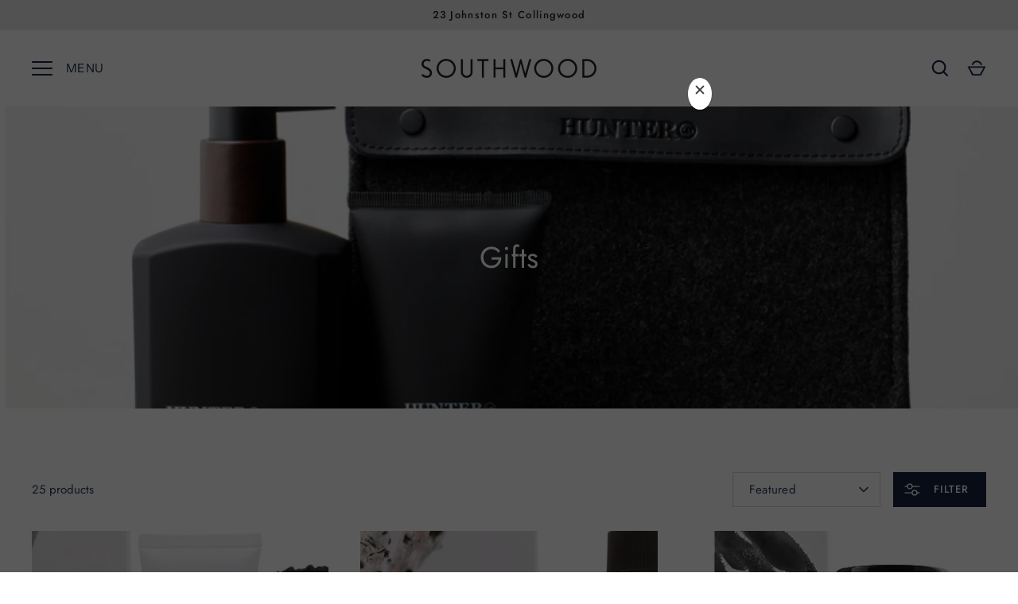

--- FILE ---
content_type: text/html; charset=utf-8
request_url: https://www.southwoodhome.com.au/collections/gifts
body_size: 27949
content:

<!doctype html>
<html class="no-js" lang="en">
<head>
  <!-- Alchemy 4.1.2 -->

  <link rel="preload" href="//www.southwoodhome.com.au/cdn/shop/t/17/assets/styles.css?v=5938773124655308511762309665" as="style">
  <meta charset="utf-8" />
<meta name="viewport" content="width=device-width,initial-scale=1.0" />
<meta http-equiv="X-UA-Compatible" content="IE=edge">

<link rel="preconnect" href="https://cdn.shopify.com" crossorigin>
<link rel="preconnect" href="https://fonts.shopify.com" crossorigin>
<link rel="preconnect" href="https://monorail-edge.shopifysvc.com"><link rel="preload" as="font" href="//www.southwoodhome.com.au/cdn/fonts/jost/jost_n4.d47a1b6347ce4a4c9f437608011273009d91f2b7.woff2" type="font/woff2" crossorigin><link rel="preload" as="font" href="//www.southwoodhome.com.au/cdn/fonts/jost/jost_n7.921dc18c13fa0b0c94c5e2517ffe06139c3615a3.woff2" type="font/woff2" crossorigin><link rel="preload" as="font" href="//www.southwoodhome.com.au/cdn/fonts/jost/jost_i4.b690098389649750ada222b9763d55796c5283a5.woff2" type="font/woff2" crossorigin><link rel="preload" as="font" href="//www.southwoodhome.com.au/cdn/fonts/jost/jost_i7.d8201b854e41e19d7ed9b1a31fe4fe71deea6d3f.woff2" type="font/woff2" crossorigin><link rel="preload" as="font" href="//www.southwoodhome.com.au/cdn/fonts/instrument_sans/instrumentsans_n4.db86542ae5e1596dbdb28c279ae6c2086c4c5bfa.woff2" type="font/woff2" crossorigin><link rel="preload" as="font" href="//www.southwoodhome.com.au/cdn/fonts/jost/jost_n4.d47a1b6347ce4a4c9f437608011273009d91f2b7.woff2" type="font/woff2" crossorigin><link rel="preload" as="font" href="//www.southwoodhome.com.au/cdn/fonts/instrument_sans/instrumentsans_n4.db86542ae5e1596dbdb28c279ae6c2086c4c5bfa.woff2" type="font/woff2" crossorigin><link rel="preload" href="//www.southwoodhome.com.au/cdn/shop/t/17/assets/vendor.js?v=10864675333366863941639098198" as="script">
<link rel="preload" href="//www.southwoodhome.com.au/cdn/shop/t/17/assets/theme.js?v=136757856115101372041639098197" as="script"><link rel="canonical" href="https://www.southwoodhome.com.au/collections/gifts" /><link rel="shortcut icon" href="//www.southwoodhome.com.au/cdn/shop/files/favicon.png?v=1659698108" type="image/png" />
  <meta name="theme-color" content="#152242">

  <title>
    Gifts &ndash; Southwood 
  </title>

  <meta property="og:site_name" content="Southwood ">
<meta property="og:url" content="https://www.southwoodhome.com.au/collections/gifts">
<meta property="og:title" content="Gifts">
<meta property="og:type" content="product.group">
<meta property="og:description" content="The Australian-made timber furniture in our Melbourne store means you can access a wide range of locally sourced timber.  A timeless design inspired by nature."><meta property="og:image" content="http://www.southwoodhome.com.au/cdn/shop/collections/gift_collection_image_1200x1200.jpg?v=1538106887">
  <meta property="og:image:secure_url" content="https://www.southwoodhome.com.au/cdn/shop/collections/gift_collection_image_1200x1200.jpg?v=1538106887">
  <meta property="og:image:width" content="3708">
  <meta property="og:image:height" content="2833"><meta name="twitter:card" content="summary_large_image">
<meta name="twitter:title" content="Gifts">
<meta name="twitter:description" content="The Australian-made timber furniture in our Melbourne store means you can access a wide range of locally sourced timber.  A timeless design inspired by nature.">

  <link href="//www.southwoodhome.com.au/cdn/shop/t/17/assets/styles.css?v=5938773124655308511762309665" rel="stylesheet" type="text/css" media="all" />
  <script>window.performance && window.performance.mark && window.performance.mark('shopify.content_for_header.start');</script><meta id="shopify-digital-wallet" name="shopify-digital-wallet" content="/1094615095/digital_wallets/dialog">
<meta name="shopify-checkout-api-token" content="73035c2f383be510bd1b62776ca60bc6">
<meta id="in-context-paypal-metadata" data-shop-id="1094615095" data-venmo-supported="false" data-environment="production" data-locale="en_US" data-paypal-v4="true" data-currency="AUD">
<link rel="alternate" type="application/atom+xml" title="Feed" href="/collections/gifts.atom" />
<link rel="next" href="/collections/gifts?page=2">
<link rel="alternate" type="application/json+oembed" href="https://www.southwoodhome.com.au/collections/gifts.oembed">
<script async="async" src="/checkouts/internal/preloads.js?locale=en-AU"></script>
<link rel="preconnect" href="https://shop.app" crossorigin="anonymous">
<script async="async" src="https://shop.app/checkouts/internal/preloads.js?locale=en-AU&shop_id=1094615095" crossorigin="anonymous"></script>
<script id="apple-pay-shop-capabilities" type="application/json">{"shopId":1094615095,"countryCode":"AU","currencyCode":"AUD","merchantCapabilities":["supports3DS"],"merchantId":"gid:\/\/shopify\/Shop\/1094615095","merchantName":"Southwood ","requiredBillingContactFields":["postalAddress","email","phone"],"requiredShippingContactFields":["postalAddress","email","phone"],"shippingType":"shipping","supportedNetworks":["visa","masterCard"],"total":{"type":"pending","label":"Southwood ","amount":"1.00"},"shopifyPaymentsEnabled":true,"supportsSubscriptions":true}</script>
<script id="shopify-features" type="application/json">{"accessToken":"73035c2f383be510bd1b62776ca60bc6","betas":["rich-media-storefront-analytics"],"domain":"www.southwoodhome.com.au","predictiveSearch":true,"shopId":1094615095,"locale":"en"}</script>
<script>var Shopify = Shopify || {};
Shopify.shop = "southwood-2.myshopify.com";
Shopify.locale = "en";
Shopify.currency = {"active":"AUD","rate":"1.0"};
Shopify.country = "AU";
Shopify.theme = {"name":"Alchemy","id":120726945847,"schema_name":"Alchemy","schema_version":"4.1.2","theme_store_id":657,"role":"main"};
Shopify.theme.handle = "null";
Shopify.theme.style = {"id":null,"handle":null};
Shopify.cdnHost = "www.southwoodhome.com.au/cdn";
Shopify.routes = Shopify.routes || {};
Shopify.routes.root = "/";</script>
<script type="module">!function(o){(o.Shopify=o.Shopify||{}).modules=!0}(window);</script>
<script>!function(o){function n(){var o=[];function n(){o.push(Array.prototype.slice.apply(arguments))}return n.q=o,n}var t=o.Shopify=o.Shopify||{};t.loadFeatures=n(),t.autoloadFeatures=n()}(window);</script>
<script>
  window.ShopifyPay = window.ShopifyPay || {};
  window.ShopifyPay.apiHost = "shop.app\/pay";
  window.ShopifyPay.redirectState = null;
</script>
<script id="shop-js-analytics" type="application/json">{"pageType":"collection"}</script>
<script defer="defer" async type="module" src="//www.southwoodhome.com.au/cdn/shopifycloud/shop-js/modules/v2/client.init-shop-cart-sync_BT-GjEfc.en.esm.js"></script>
<script defer="defer" async type="module" src="//www.southwoodhome.com.au/cdn/shopifycloud/shop-js/modules/v2/chunk.common_D58fp_Oc.esm.js"></script>
<script defer="defer" async type="module" src="//www.southwoodhome.com.au/cdn/shopifycloud/shop-js/modules/v2/chunk.modal_xMitdFEc.esm.js"></script>
<script type="module">
  await import("//www.southwoodhome.com.au/cdn/shopifycloud/shop-js/modules/v2/client.init-shop-cart-sync_BT-GjEfc.en.esm.js");
await import("//www.southwoodhome.com.au/cdn/shopifycloud/shop-js/modules/v2/chunk.common_D58fp_Oc.esm.js");
await import("//www.southwoodhome.com.au/cdn/shopifycloud/shop-js/modules/v2/chunk.modal_xMitdFEc.esm.js");

  window.Shopify.SignInWithShop?.initShopCartSync?.({"fedCMEnabled":true,"windoidEnabled":true});

</script>
<script>
  window.Shopify = window.Shopify || {};
  if (!window.Shopify.featureAssets) window.Shopify.featureAssets = {};
  window.Shopify.featureAssets['shop-js'] = {"shop-cart-sync":["modules/v2/client.shop-cart-sync_DZOKe7Ll.en.esm.js","modules/v2/chunk.common_D58fp_Oc.esm.js","modules/v2/chunk.modal_xMitdFEc.esm.js"],"init-fed-cm":["modules/v2/client.init-fed-cm_B6oLuCjv.en.esm.js","modules/v2/chunk.common_D58fp_Oc.esm.js","modules/v2/chunk.modal_xMitdFEc.esm.js"],"shop-cash-offers":["modules/v2/client.shop-cash-offers_D2sdYoxE.en.esm.js","modules/v2/chunk.common_D58fp_Oc.esm.js","modules/v2/chunk.modal_xMitdFEc.esm.js"],"shop-login-button":["modules/v2/client.shop-login-button_QeVjl5Y3.en.esm.js","modules/v2/chunk.common_D58fp_Oc.esm.js","modules/v2/chunk.modal_xMitdFEc.esm.js"],"pay-button":["modules/v2/client.pay-button_DXTOsIq6.en.esm.js","modules/v2/chunk.common_D58fp_Oc.esm.js","modules/v2/chunk.modal_xMitdFEc.esm.js"],"shop-button":["modules/v2/client.shop-button_DQZHx9pm.en.esm.js","modules/v2/chunk.common_D58fp_Oc.esm.js","modules/v2/chunk.modal_xMitdFEc.esm.js"],"avatar":["modules/v2/client.avatar_BTnouDA3.en.esm.js"],"init-windoid":["modules/v2/client.init-windoid_CR1B-cfM.en.esm.js","modules/v2/chunk.common_D58fp_Oc.esm.js","modules/v2/chunk.modal_xMitdFEc.esm.js"],"init-shop-for-new-customer-accounts":["modules/v2/client.init-shop-for-new-customer-accounts_C_vY_xzh.en.esm.js","modules/v2/client.shop-login-button_QeVjl5Y3.en.esm.js","modules/v2/chunk.common_D58fp_Oc.esm.js","modules/v2/chunk.modal_xMitdFEc.esm.js"],"init-shop-email-lookup-coordinator":["modules/v2/client.init-shop-email-lookup-coordinator_BI7n9ZSv.en.esm.js","modules/v2/chunk.common_D58fp_Oc.esm.js","modules/v2/chunk.modal_xMitdFEc.esm.js"],"init-shop-cart-sync":["modules/v2/client.init-shop-cart-sync_BT-GjEfc.en.esm.js","modules/v2/chunk.common_D58fp_Oc.esm.js","modules/v2/chunk.modal_xMitdFEc.esm.js"],"shop-toast-manager":["modules/v2/client.shop-toast-manager_DiYdP3xc.en.esm.js","modules/v2/chunk.common_D58fp_Oc.esm.js","modules/v2/chunk.modal_xMitdFEc.esm.js"],"init-customer-accounts":["modules/v2/client.init-customer-accounts_D9ZNqS-Q.en.esm.js","modules/v2/client.shop-login-button_QeVjl5Y3.en.esm.js","modules/v2/chunk.common_D58fp_Oc.esm.js","modules/v2/chunk.modal_xMitdFEc.esm.js"],"init-customer-accounts-sign-up":["modules/v2/client.init-customer-accounts-sign-up_iGw4briv.en.esm.js","modules/v2/client.shop-login-button_QeVjl5Y3.en.esm.js","modules/v2/chunk.common_D58fp_Oc.esm.js","modules/v2/chunk.modal_xMitdFEc.esm.js"],"shop-follow-button":["modules/v2/client.shop-follow-button_CqMgW2wH.en.esm.js","modules/v2/chunk.common_D58fp_Oc.esm.js","modules/v2/chunk.modal_xMitdFEc.esm.js"],"checkout-modal":["modules/v2/client.checkout-modal_xHeaAweL.en.esm.js","modules/v2/chunk.common_D58fp_Oc.esm.js","modules/v2/chunk.modal_xMitdFEc.esm.js"],"shop-login":["modules/v2/client.shop-login_D91U-Q7h.en.esm.js","modules/v2/chunk.common_D58fp_Oc.esm.js","modules/v2/chunk.modal_xMitdFEc.esm.js"],"lead-capture":["modules/v2/client.lead-capture_BJmE1dJe.en.esm.js","modules/v2/chunk.common_D58fp_Oc.esm.js","modules/v2/chunk.modal_xMitdFEc.esm.js"],"payment-terms":["modules/v2/client.payment-terms_Ci9AEqFq.en.esm.js","modules/v2/chunk.common_D58fp_Oc.esm.js","modules/v2/chunk.modal_xMitdFEc.esm.js"]};
</script>
<script>(function() {
  var isLoaded = false;
  function asyncLoad() {
    if (isLoaded) return;
    isLoaded = true;
    var urls = ["https:\/\/chimpstatic.com\/mcjs-connected\/js\/users\/4a3d3dbb099a7d36aff1dc53e\/1f862cdcf55e399044b4512ef.js?shop=southwood-2.myshopify.com"];
    for (var i = 0; i < urls.length; i++) {
      var s = document.createElement('script');
      s.type = 'text/javascript';
      s.async = true;
      s.src = urls[i];
      var x = document.getElementsByTagName('script')[0];
      x.parentNode.insertBefore(s, x);
    }
  };
  if(window.attachEvent) {
    window.attachEvent('onload', asyncLoad);
  } else {
    window.addEventListener('load', asyncLoad, false);
  }
})();</script>
<script id="__st">var __st={"a":1094615095,"offset":39600,"reqid":"4eae256b-3b40-4949-8241-0ab73b4397b4-1769130502","pageurl":"www.southwoodhome.com.au\/collections\/gifts","u":"d04fa5e2b991","p":"collection","rtyp":"collection","rid":58951434295};</script>
<script>window.ShopifyPaypalV4VisibilityTracking = true;</script>
<script id="captcha-bootstrap">!function(){'use strict';const t='contact',e='account',n='new_comment',o=[[t,t],['blogs',n],['comments',n],[t,'customer']],c=[[e,'customer_login'],[e,'guest_login'],[e,'recover_customer_password'],[e,'create_customer']],r=t=>t.map((([t,e])=>`form[action*='/${t}']:not([data-nocaptcha='true']) input[name='form_type'][value='${e}']`)).join(','),a=t=>()=>t?[...document.querySelectorAll(t)].map((t=>t.form)):[];function s(){const t=[...o],e=r(t);return a(e)}const i='password',u='form_key',d=['recaptcha-v3-token','g-recaptcha-response','h-captcha-response',i],f=()=>{try{return window.sessionStorage}catch{return}},m='__shopify_v',_=t=>t.elements[u];function p(t,e,n=!1){try{const o=window.sessionStorage,c=JSON.parse(o.getItem(e)),{data:r}=function(t){const{data:e,action:n}=t;return t[m]||n?{data:e,action:n}:{data:t,action:n}}(c);for(const[e,n]of Object.entries(r))t.elements[e]&&(t.elements[e].value=n);n&&o.removeItem(e)}catch(o){console.error('form repopulation failed',{error:o})}}const l='form_type',E='cptcha';function T(t){t.dataset[E]=!0}const w=window,h=w.document,L='Shopify',v='ce_forms',y='captcha';let A=!1;((t,e)=>{const n=(g='f06e6c50-85a8-45c8-87d0-21a2b65856fe',I='https://cdn.shopify.com/shopifycloud/storefront-forms-hcaptcha/ce_storefront_forms_captcha_hcaptcha.v1.5.2.iife.js',D={infoText:'Protected by hCaptcha',privacyText:'Privacy',termsText:'Terms'},(t,e,n)=>{const o=w[L][v],c=o.bindForm;if(c)return c(t,g,e,D).then(n);var r;o.q.push([[t,g,e,D],n]),r=I,A||(h.body.append(Object.assign(h.createElement('script'),{id:'captcha-provider',async:!0,src:r})),A=!0)});var g,I,D;w[L]=w[L]||{},w[L][v]=w[L][v]||{},w[L][v].q=[],w[L][y]=w[L][y]||{},w[L][y].protect=function(t,e){n(t,void 0,e),T(t)},Object.freeze(w[L][y]),function(t,e,n,w,h,L){const[v,y,A,g]=function(t,e,n){const i=e?o:[],u=t?c:[],d=[...i,...u],f=r(d),m=r(i),_=r(d.filter((([t,e])=>n.includes(e))));return[a(f),a(m),a(_),s()]}(w,h,L),I=t=>{const e=t.target;return e instanceof HTMLFormElement?e:e&&e.form},D=t=>v().includes(t);t.addEventListener('submit',(t=>{const e=I(t);if(!e)return;const n=D(e)&&!e.dataset.hcaptchaBound&&!e.dataset.recaptchaBound,o=_(e),c=g().includes(e)&&(!o||!o.value);(n||c)&&t.preventDefault(),c&&!n&&(function(t){try{if(!f())return;!function(t){const e=f();if(!e)return;const n=_(t);if(!n)return;const o=n.value;o&&e.removeItem(o)}(t);const e=Array.from(Array(32),(()=>Math.random().toString(36)[2])).join('');!function(t,e){_(t)||t.append(Object.assign(document.createElement('input'),{type:'hidden',name:u})),t.elements[u].value=e}(t,e),function(t,e){const n=f();if(!n)return;const o=[...t.querySelectorAll(`input[type='${i}']`)].map((({name:t})=>t)),c=[...d,...o],r={};for(const[a,s]of new FormData(t).entries())c.includes(a)||(r[a]=s);n.setItem(e,JSON.stringify({[m]:1,action:t.action,data:r}))}(t,e)}catch(e){console.error('failed to persist form',e)}}(e),e.submit())}));const S=(t,e)=>{t&&!t.dataset[E]&&(n(t,e.some((e=>e===t))),T(t))};for(const o of['focusin','change'])t.addEventListener(o,(t=>{const e=I(t);D(e)&&S(e,y())}));const B=e.get('form_key'),M=e.get(l),P=B&&M;t.addEventListener('DOMContentLoaded',(()=>{const t=y();if(P)for(const e of t)e.elements[l].value===M&&p(e,B);[...new Set([...A(),...v().filter((t=>'true'===t.dataset.shopifyCaptcha))])].forEach((e=>S(e,t)))}))}(h,new URLSearchParams(w.location.search),n,t,e,['guest_login'])})(!0,!0)}();</script>
<script integrity="sha256-4kQ18oKyAcykRKYeNunJcIwy7WH5gtpwJnB7kiuLZ1E=" data-source-attribution="shopify.loadfeatures" defer="defer" src="//www.southwoodhome.com.au/cdn/shopifycloud/storefront/assets/storefront/load_feature-a0a9edcb.js" crossorigin="anonymous"></script>
<script crossorigin="anonymous" defer="defer" src="//www.southwoodhome.com.au/cdn/shopifycloud/storefront/assets/shopify_pay/storefront-65b4c6d7.js?v=20250812"></script>
<script data-source-attribution="shopify.dynamic_checkout.dynamic.init">var Shopify=Shopify||{};Shopify.PaymentButton=Shopify.PaymentButton||{isStorefrontPortableWallets:!0,init:function(){window.Shopify.PaymentButton.init=function(){};var t=document.createElement("script");t.src="https://www.southwoodhome.com.au/cdn/shopifycloud/portable-wallets/latest/portable-wallets.en.js",t.type="module",document.head.appendChild(t)}};
</script>
<script data-source-attribution="shopify.dynamic_checkout.buyer_consent">
  function portableWalletsHideBuyerConsent(e){var t=document.getElementById("shopify-buyer-consent"),n=document.getElementById("shopify-subscription-policy-button");t&&n&&(t.classList.add("hidden"),t.setAttribute("aria-hidden","true"),n.removeEventListener("click",e))}function portableWalletsShowBuyerConsent(e){var t=document.getElementById("shopify-buyer-consent"),n=document.getElementById("shopify-subscription-policy-button");t&&n&&(t.classList.remove("hidden"),t.removeAttribute("aria-hidden"),n.addEventListener("click",e))}window.Shopify?.PaymentButton&&(window.Shopify.PaymentButton.hideBuyerConsent=portableWalletsHideBuyerConsent,window.Shopify.PaymentButton.showBuyerConsent=portableWalletsShowBuyerConsent);
</script>
<script data-source-attribution="shopify.dynamic_checkout.cart.bootstrap">document.addEventListener("DOMContentLoaded",(function(){function t(){return document.querySelector("shopify-accelerated-checkout-cart, shopify-accelerated-checkout")}if(t())Shopify.PaymentButton.init();else{new MutationObserver((function(e,n){t()&&(Shopify.PaymentButton.init(),n.disconnect())})).observe(document.body,{childList:!0,subtree:!0})}}));
</script>
<link id="shopify-accelerated-checkout-styles" rel="stylesheet" media="screen" href="https://www.southwoodhome.com.au/cdn/shopifycloud/portable-wallets/latest/accelerated-checkout-backwards-compat.css" crossorigin="anonymous">
<style id="shopify-accelerated-checkout-cart">
        #shopify-buyer-consent {
  margin-top: 1em;
  display: inline-block;
  width: 100%;
}

#shopify-buyer-consent.hidden {
  display: none;
}

#shopify-subscription-policy-button {
  background: none;
  border: none;
  padding: 0;
  text-decoration: underline;
  font-size: inherit;
  cursor: pointer;
}

#shopify-subscription-policy-button::before {
  box-shadow: none;
}

      </style>

<script>window.performance && window.performance.mark && window.performance.mark('shopify.content_for_header.end');</script>

  <script>
    document.documentElement.className = document.documentElement.className.replace('no-js', 'js');
    window.theme = window.theme || {};
    theme.money_format = "${{amount}}";
    theme.money_container = '.theme-money';
    window.lazySizesConfig = window.lazySizesConfig || {
      expFactor: 2.0
    };
    theme.strings = {
      previous: "Previous",
      next: "Next",
      close: "Close",
      imageSlider: "Image slider",
      addressError: "Error looking up that address",
      addressNoResults: "No results for that address",
      addressQueryLimit: "You have exceeded the Google API usage limit. Consider upgrading to a \u003ca href=\"https:\/\/developers.google.com\/maps\/premium\/usage-limits\"\u003ePremium Plan\u003c\/a\u003e.",
      authError: "There was a problem authenticating your Google Maps API Key.",
      priceNonExistent: "Unavailable",
      buttonDefault: "Add to Cart",
      buttonNoStock: "Sold out",
      buttonNoVariant: "Unavailable",
      onlyXLeft: "[[ quantity ]] in stock",
      products_product_unit_price_separator: " \/ ",
      productsListingFrom: "From",
      searchResultsPages: "Pages",
      searchSeeAll: "See all results",
      cartTermsConfirmation: "You must agree to the terms and conditions before continuing.",
      addingToCart: "Adding",
      addedToCart: "Added to cart"
    };
    theme.routes = {
      search_url: '/search',
      cart_url: '/cart',
      cart_add_url: '/cart/add'
    };
    theme.settings = {
      enable_search: true,
      page_use_contrast_logo: false,
      prod_block_image_ratio: '0.75'
    };
    theme.enableOverlapTransition = true;

    theme.checkForBannerBehindHeader = () => {
      const bodyClasses = document.body.classList;
      const bannerCandidate = document.querySelector('.main-content > .banner-candidate:first-child');
      const isCustomerArea = bodyClasses.contains('template-customer-area');
      bodyClasses.remove('has-banner', 'has-text-banner', 'no-banner', 'show-contrast-logo', 'header-overlapping');

      if ((bannerCandidate && !bannerCandidate.querySelector('.spaced-section-sm')) || isCustomerArea) {
        if (document.querySelector('.pageheader__contents--overlap')) {
          bodyClasses.add('header-overlapping');
        }
        if (bannerCandidate && bannerCandidate.querySelector('.banner--no-image') || isCustomerArea) {
          bodyClasses.add('has-text-banner');
          if (theme.settings.page_use_contrast_logo) {
            bodyClasses.add('show-contrast-logo');
          }
        } else {
          bodyClasses.add('has-banner');
        }
      } else {
        bodyClasses.add('no-banner');
      }
    }
  </script>
  <meta name="google-site-verification" content="ni2bQqrWKltxKRMKMog8nj7C2T1jHKoG6P8G1INPufE" />
<!-- Schema Mark Up -->

<script type="application/ld+json">
{
  "@context": "https://schema.org",
  "@type": "LocalBusiness",
  "name": "The Southwood Showroom",
  "image": "https://cdn.shopify.com/s/files/1/0010/9461/5095/files/sw-blk_350x.png?v=1642037837",
  "@id": "",
  "url": "https://www.southwoodhome.com.au/",
  "telephone": "+61 (03) 9417 6761",
  "priceRange": "$",
  "address": {
    "@type": "PostalAddress",
    "streetAddress": "329 Napier St (off Johnston Street)",
    "addressLocality": "Fitzroy",
    "addressRegion": "VIC",
    "postalCode": "3065",
    "addressCountry": "AU"
  },
  "geo": {
    "@type": "GeoCoordinates",
    "latitude": -37.7978804,
    "longitude": 144.9806638
  },
  "openingHoursSpecification": [{
    "@type": "OpeningHoursSpecification",
    "dayOfWeek": [
      "Monday",
      "Tuesday",
      "Wednesday",
      "Thursday",
      "Friday",
      "Saturday"
    ],
    "opens": "10:00",
    "closes": "17:00"
  },{
    "@type": "OpeningHoursSpecification",
    "dayOfWeek": "Sunday",
    "opens": "10:00",
    "closes": "16:00"
  }] 
}
</script>

  
<!-- END Schema Mark Up -->

<link href="https://monorail-edge.shopifysvc.com" rel="dns-prefetch">
<script>(function(){if ("sendBeacon" in navigator && "performance" in window) {try {var session_token_from_headers = performance.getEntriesByType('navigation')[0].serverTiming.find(x => x.name == '_s').description;} catch {var session_token_from_headers = undefined;}var session_cookie_matches = document.cookie.match(/_shopify_s=([^;]*)/);var session_token_from_cookie = session_cookie_matches && session_cookie_matches.length === 2 ? session_cookie_matches[1] : "";var session_token = session_token_from_headers || session_token_from_cookie || "";function handle_abandonment_event(e) {var entries = performance.getEntries().filter(function(entry) {return /monorail-edge.shopifysvc.com/.test(entry.name);});if (!window.abandonment_tracked && entries.length === 0) {window.abandonment_tracked = true;var currentMs = Date.now();var navigation_start = performance.timing.navigationStart;var payload = {shop_id: 1094615095,url: window.location.href,navigation_start,duration: currentMs - navigation_start,session_token,page_type: "collection"};window.navigator.sendBeacon("https://monorail-edge.shopifysvc.com/v1/produce", JSON.stringify({schema_id: "online_store_buyer_site_abandonment/1.1",payload: payload,metadata: {event_created_at_ms: currentMs,event_sent_at_ms: currentMs}}));}}window.addEventListener('pagehide', handle_abandonment_event);}}());</script>
<script id="web-pixels-manager-setup">(function e(e,d,r,n,o){if(void 0===o&&(o={}),!Boolean(null===(a=null===(i=window.Shopify)||void 0===i?void 0:i.analytics)||void 0===a?void 0:a.replayQueue)){var i,a;window.Shopify=window.Shopify||{};var t=window.Shopify;t.analytics=t.analytics||{};var s=t.analytics;s.replayQueue=[],s.publish=function(e,d,r){return s.replayQueue.push([e,d,r]),!0};try{self.performance.mark("wpm:start")}catch(e){}var l=function(){var e={modern:/Edge?\/(1{2}[4-9]|1[2-9]\d|[2-9]\d{2}|\d{4,})\.\d+(\.\d+|)|Firefox\/(1{2}[4-9]|1[2-9]\d|[2-9]\d{2}|\d{4,})\.\d+(\.\d+|)|Chrom(ium|e)\/(9{2}|\d{3,})\.\d+(\.\d+|)|(Maci|X1{2}).+ Version\/(15\.\d+|(1[6-9]|[2-9]\d|\d{3,})\.\d+)([,.]\d+|)( \(\w+\)|)( Mobile\/\w+|) Safari\/|Chrome.+OPR\/(9{2}|\d{3,})\.\d+\.\d+|(CPU[ +]OS|iPhone[ +]OS|CPU[ +]iPhone|CPU IPhone OS|CPU iPad OS)[ +]+(15[._]\d+|(1[6-9]|[2-9]\d|\d{3,})[._]\d+)([._]\d+|)|Android:?[ /-](13[3-9]|1[4-9]\d|[2-9]\d{2}|\d{4,})(\.\d+|)(\.\d+|)|Android.+Firefox\/(13[5-9]|1[4-9]\d|[2-9]\d{2}|\d{4,})\.\d+(\.\d+|)|Android.+Chrom(ium|e)\/(13[3-9]|1[4-9]\d|[2-9]\d{2}|\d{4,})\.\d+(\.\d+|)|SamsungBrowser\/([2-9]\d|\d{3,})\.\d+/,legacy:/Edge?\/(1[6-9]|[2-9]\d|\d{3,})\.\d+(\.\d+|)|Firefox\/(5[4-9]|[6-9]\d|\d{3,})\.\d+(\.\d+|)|Chrom(ium|e)\/(5[1-9]|[6-9]\d|\d{3,})\.\d+(\.\d+|)([\d.]+$|.*Safari\/(?![\d.]+ Edge\/[\d.]+$))|(Maci|X1{2}).+ Version\/(10\.\d+|(1[1-9]|[2-9]\d|\d{3,})\.\d+)([,.]\d+|)( \(\w+\)|)( Mobile\/\w+|) Safari\/|Chrome.+OPR\/(3[89]|[4-9]\d|\d{3,})\.\d+\.\d+|(CPU[ +]OS|iPhone[ +]OS|CPU[ +]iPhone|CPU IPhone OS|CPU iPad OS)[ +]+(10[._]\d+|(1[1-9]|[2-9]\d|\d{3,})[._]\d+)([._]\d+|)|Android:?[ /-](13[3-9]|1[4-9]\d|[2-9]\d{2}|\d{4,})(\.\d+|)(\.\d+|)|Mobile Safari.+OPR\/([89]\d|\d{3,})\.\d+\.\d+|Android.+Firefox\/(13[5-9]|1[4-9]\d|[2-9]\d{2}|\d{4,})\.\d+(\.\d+|)|Android.+Chrom(ium|e)\/(13[3-9]|1[4-9]\d|[2-9]\d{2}|\d{4,})\.\d+(\.\d+|)|Android.+(UC? ?Browser|UCWEB|U3)[ /]?(15\.([5-9]|\d{2,})|(1[6-9]|[2-9]\d|\d{3,})\.\d+)\.\d+|SamsungBrowser\/(5\.\d+|([6-9]|\d{2,})\.\d+)|Android.+MQ{2}Browser\/(14(\.(9|\d{2,})|)|(1[5-9]|[2-9]\d|\d{3,})(\.\d+|))(\.\d+|)|K[Aa][Ii]OS\/(3\.\d+|([4-9]|\d{2,})\.\d+)(\.\d+|)/},d=e.modern,r=e.legacy,n=navigator.userAgent;return n.match(d)?"modern":n.match(r)?"legacy":"unknown"}(),u="modern"===l?"modern":"legacy",c=(null!=n?n:{modern:"",legacy:""})[u],f=function(e){return[e.baseUrl,"/wpm","/b",e.hashVersion,"modern"===e.buildTarget?"m":"l",".js"].join("")}({baseUrl:d,hashVersion:r,buildTarget:u}),m=function(e){var d=e.version,r=e.bundleTarget,n=e.surface,o=e.pageUrl,i=e.monorailEndpoint;return{emit:function(e){var a=e.status,t=e.errorMsg,s=(new Date).getTime(),l=JSON.stringify({metadata:{event_sent_at_ms:s},events:[{schema_id:"web_pixels_manager_load/3.1",payload:{version:d,bundle_target:r,page_url:o,status:a,surface:n,error_msg:t},metadata:{event_created_at_ms:s}}]});if(!i)return console&&console.warn&&console.warn("[Web Pixels Manager] No Monorail endpoint provided, skipping logging."),!1;try{return self.navigator.sendBeacon.bind(self.navigator)(i,l)}catch(e){}var u=new XMLHttpRequest;try{return u.open("POST",i,!0),u.setRequestHeader("Content-Type","text/plain"),u.send(l),!0}catch(e){return console&&console.warn&&console.warn("[Web Pixels Manager] Got an unhandled error while logging to Monorail."),!1}}}}({version:r,bundleTarget:l,surface:e.surface,pageUrl:self.location.href,monorailEndpoint:e.monorailEndpoint});try{o.browserTarget=l,function(e){var d=e.src,r=e.async,n=void 0===r||r,o=e.onload,i=e.onerror,a=e.sri,t=e.scriptDataAttributes,s=void 0===t?{}:t,l=document.createElement("script"),u=document.querySelector("head"),c=document.querySelector("body");if(l.async=n,l.src=d,a&&(l.integrity=a,l.crossOrigin="anonymous"),s)for(var f in s)if(Object.prototype.hasOwnProperty.call(s,f))try{l.dataset[f]=s[f]}catch(e){}if(o&&l.addEventListener("load",o),i&&l.addEventListener("error",i),u)u.appendChild(l);else{if(!c)throw new Error("Did not find a head or body element to append the script");c.appendChild(l)}}({src:f,async:!0,onload:function(){if(!function(){var e,d;return Boolean(null===(d=null===(e=window.Shopify)||void 0===e?void 0:e.analytics)||void 0===d?void 0:d.initialized)}()){var d=window.webPixelsManager.init(e)||void 0;if(d){var r=window.Shopify.analytics;r.replayQueue.forEach((function(e){var r=e[0],n=e[1],o=e[2];d.publishCustomEvent(r,n,o)})),r.replayQueue=[],r.publish=d.publishCustomEvent,r.visitor=d.visitor,r.initialized=!0}}},onerror:function(){return m.emit({status:"failed",errorMsg:"".concat(f," has failed to load")})},sri:function(e){var d=/^sha384-[A-Za-z0-9+/=]+$/;return"string"==typeof e&&d.test(e)}(c)?c:"",scriptDataAttributes:o}),m.emit({status:"loading"})}catch(e){m.emit({status:"failed",errorMsg:(null==e?void 0:e.message)||"Unknown error"})}}})({shopId: 1094615095,storefrontBaseUrl: "https://www.southwoodhome.com.au",extensionsBaseUrl: "https://extensions.shopifycdn.com/cdn/shopifycloud/web-pixels-manager",monorailEndpoint: "https://monorail-edge.shopifysvc.com/unstable/produce_batch",surface: "storefront-renderer",enabledBetaFlags: ["2dca8a86"],webPixelsConfigList: [{"id":"39321655","eventPayloadVersion":"v1","runtimeContext":"LAX","scriptVersion":"1","type":"CUSTOM","privacyPurposes":["MARKETING"],"name":"Meta pixel (migrated)"},{"id":"81821751","eventPayloadVersion":"v1","runtimeContext":"LAX","scriptVersion":"1","type":"CUSTOM","privacyPurposes":["ANALYTICS"],"name":"Google Analytics tag (migrated)"},{"id":"shopify-app-pixel","configuration":"{}","eventPayloadVersion":"v1","runtimeContext":"STRICT","scriptVersion":"0450","apiClientId":"shopify-pixel","type":"APP","privacyPurposes":["ANALYTICS","MARKETING"]},{"id":"shopify-custom-pixel","eventPayloadVersion":"v1","runtimeContext":"LAX","scriptVersion":"0450","apiClientId":"shopify-pixel","type":"CUSTOM","privacyPurposes":["ANALYTICS","MARKETING"]}],isMerchantRequest: false,initData: {"shop":{"name":"Southwood ","paymentSettings":{"currencyCode":"AUD"},"myshopifyDomain":"southwood-2.myshopify.com","countryCode":"AU","storefrontUrl":"https:\/\/www.southwoodhome.com.au"},"customer":null,"cart":null,"checkout":null,"productVariants":[],"purchasingCompany":null},},"https://www.southwoodhome.com.au/cdn","fcfee988w5aeb613cpc8e4bc33m6693e112",{"modern":"","legacy":""},{"shopId":"1094615095","storefrontBaseUrl":"https:\/\/www.southwoodhome.com.au","extensionBaseUrl":"https:\/\/extensions.shopifycdn.com\/cdn\/shopifycloud\/web-pixels-manager","surface":"storefront-renderer","enabledBetaFlags":"[\"2dca8a86\"]","isMerchantRequest":"false","hashVersion":"fcfee988w5aeb613cpc8e4bc33m6693e112","publish":"custom","events":"[[\"page_viewed\",{}],[\"collection_viewed\",{\"collection\":{\"id\":\"58951434295\",\"title\":\"Gifts\",\"productVariants\":[{\"price\":{\"amount\":35.0,\"currencyCode\":\"AUD\"},\"product\":{\"title\":\"Salus Charcoal Purifying Facial Mask Set\",\"vendor\":\"Salus\",\"id\":\"633233702967\",\"untranslatedTitle\":\"Salus Charcoal Purifying Facial Mask Set\",\"url\":\"\/products\/charcoal-purifying-facial-mask-set\",\"type\":\"Lifestyle\"},\"id\":\"31718057902135\",\"image\":{\"src\":\"\/\/www.southwoodhome.com.au\/cdn\/shop\/products\/2_50c8a523-daee-40c4-b0cf-eabb44ddb8b2.jpg?v=1601520148\"},\"sku\":\"SAL16MASK_160301\",\"title\":\"Default Title\",\"untranslatedTitle\":\"Default Title\"},{\"price\":{\"amount\":35.0,\"currencyCode\":\"AUD\"},\"product\":{\"title\":\"Salus Geranium \u0026 Juniper Body Wash\",\"vendor\":\"Salus\",\"id\":\"627281821751\",\"untranslatedTitle\":\"Salus Geranium \u0026 Juniper Body Wash\",\"url\":\"\/products\/body-cleanse-geranium-by-salus\",\"type\":\"Lifestyle\"},\"id\":\"31718050758711\",\"image\":{\"src\":\"\/\/www.southwoodhome.com.au\/cdn\/shop\/products\/geranium_juniper_berry_body_cleanser_500_ml.jpg?v=1601520241\"},\"sku\":\"SA16BCLEANSE_1\",\"title\":\"500ml\",\"untranslatedTitle\":\"500ml\"},{\"price\":{\"amount\":35.0,\"currencyCode\":\"AUD\"},\"product\":{\"title\":\"Salus Body Oil Patchouli \u0026 Rose by Salus\",\"vendor\":\"Salus\",\"id\":\"627304857655\",\"untranslatedTitle\":\"Salus Body Oil Patchouli \u0026 Rose by Salus\",\"url\":\"\/products\/body-oil-patchouli-rose-by-salus\",\"type\":\"Lifestyle\"},\"id\":\"7784031092791\",\"image\":{\"src\":\"\/\/www.southwoodhome.com.au\/cdn\/shop\/products\/Body_Oil_Patchouli_Rose_by_Salus.jpg?v=1525087062\"},\"sku\":\"SA16BOIL_1\",\"title\":\"200ml \/ patchouli \u0026 rose \/ ROSEHIP | EVENING PRIMROSE | JOJOBA\",\"untranslatedTitle\":\"200ml \/ patchouli \u0026 rose \/ ROSEHIP | EVENING PRIMROSE | JOJOBA\"},{\"price\":{\"amount\":50.0,\"currencyCode\":\"AUD\"},\"product\":{\"title\":\"Salus Calendula \u0026 Shea butter Body Cream\",\"vendor\":\"Salus\",\"id\":\"627291914295\",\"untranslatedTitle\":\"Salus Calendula \u0026 Shea butter Body Cream\",\"url\":\"\/products\/body-cream-calendula-shea-butter-500ml-by-salus\",\"type\":\"Lifestyle\"},\"id\":\"31718070288439\",\"image\":{\"src\":\"\/\/www.southwoodhome.com.au\/cdn\/shop\/products\/Calendula-and-Shea-Butter-Hydrating-Body-Cream_2048x2048_fd515163-fb3e-4b18-ac67-6af8a1b93fab.jpg?v=1601520993\"},\"sku\":\"SA16BCREAM_1\",\"title\":\"500ml\",\"untranslatedTitle\":\"500ml\"},{\"price\":{\"amount\":990.0,\"currencyCode\":\"AUD\"},\"product\":{\"title\":\"Svinafells Jokull Glacier 1\",\"vendor\":\"Marija Ivkovic\",\"id\":\"1666319843383\",\"untranslatedTitle\":\"Svinafells Jokull Glacier 1\",\"url\":\"\/products\/svinafells-jokull-glacier-1\",\"type\":\"Wall Art\"},\"id\":\"14451151929399\",\"image\":{\"src\":\"\/\/www.southwoodhome.com.au\/cdn\/shop\/products\/mi2.jpg?v=1601001115\"},\"sku\":\"\",\"title\":\"Default Title\",\"untranslatedTitle\":\"Default Title\"},{\"price\":{\"amount\":990.0,\"currencyCode\":\"AUD\"},\"product\":{\"title\":\"Vatna Jokul Glacier\",\"vendor\":\"Marija Ivkovic\",\"id\":\"1666302050359\",\"untranslatedTitle\":\"Vatna Jokul Glacier\",\"url\":\"\/products\/vatna-jokul-glacier\",\"type\":\"Wall Art\"},\"id\":\"14451099336759\",\"image\":{\"src\":\"\/\/www.southwoodhome.com.au\/cdn\/shop\/products\/mi.jpg?v=1601001374\"},\"sku\":\"\",\"title\":\"Default Title\",\"untranslatedTitle\":\"Default Title\"},{\"price\":{\"amount\":25.0,\"currencyCode\":\"AUD\"},\"product\":{\"title\":\"Gift Voucher\",\"vendor\":\"Southwood\",\"id\":\"6617535447095\",\"untranslatedTitle\":\"Gift Voucher\",\"url\":\"\/products\/gift-voucher\",\"type\":\"Objects\"},\"id\":\"39567314288695\",\"image\":{\"src\":\"\/\/www.southwoodhome.com.au\/cdn\/shop\/products\/GiftVoucher.jpg?v=1654659035\"},\"sku\":null,\"title\":\"$25\",\"untranslatedTitle\":\"$25\"},{\"price\":{\"amount\":2990.0,\"currencyCode\":\"AUD\"},\"product\":{\"title\":\"Sun kissed by Marija Ivkovic\",\"vendor\":\"Marija Ivkovic\",\"id\":\"6747702886455\",\"untranslatedTitle\":\"Sun kissed by Marija Ivkovic\",\"url\":\"\/products\/copy-of-vatna-jokul-glacier\",\"type\":\"Wall Art\"},\"id\":\"40052339900471\",\"image\":{\"src\":\"\/\/www.southwoodhome.com.au\/cdn\/shop\/products\/Cardrona_Sunkissed_Hero.jpg?v=1671333998\"},\"sku\":\"1\",\"title\":\"Default Title\",\"untranslatedTitle\":\"Default Title\"},{\"price\":{\"amount\":2990.0,\"currencyCode\":\"AUD\"},\"product\":{\"title\":\"Powder Puff by Marija Ivkovic\",\"vendor\":\"Marija Ivkovic\",\"id\":\"6747706523703\",\"untranslatedTitle\":\"Powder Puff by Marija Ivkovic\",\"url\":\"\/products\/copy-of-sun-kissed-by-marija-ivkovic\",\"type\":\"Wall Art\"},\"id\":\"40052344062007\",\"image\":{\"src\":\"\/\/www.southwoodhome.com.au\/cdn\/shop\/products\/Cardrona_Powderpuff_Hero.jpg?v=1671334237\"},\"sku\":\"1\",\"title\":\"Default Title\",\"untranslatedTitle\":\"Default Title\"},{\"price\":{\"amount\":88.0,\"currencyCode\":\"AUD\"},\"product\":{\"title\":\"Bordan Candles\",\"vendor\":\"Bordan\",\"id\":\"6811460206647\",\"untranslatedTitle\":\"Bordan Candles\",\"url\":\"\/products\/bor-dan-candles\",\"type\":\"\"},\"id\":\"40188766027831\",\"image\":{\"src\":\"\/\/www.southwoodhome.com.au\/cdn\/shop\/files\/palo_santo_66f6ddbc-9790-4fac-bf9b-6e91f74636b2.jpg?v=1741915370\"},\"sku\":\"\",\"title\":\"500g \/ Palo Santo\",\"untranslatedTitle\":\"500g \/ Palo Santo\"},{\"price\":{\"amount\":70.0,\"currencyCode\":\"AUD\"},\"product\":{\"title\":\"Bordan Room Spray\",\"vendor\":\"Bordan\",\"id\":\"6811502018615\",\"untranslatedTitle\":\"Bordan Room Spray\",\"url\":\"\/products\/bor-dan-room-spray\",\"type\":\"\"},\"id\":\"40188825829431\",\"image\":{\"src\":\"\/\/www.southwoodhome.com.au\/cdn\/shop\/files\/palo_santo_3169f0ef-262e-402b-b1d4-9012ce76f11d.jpg?v=1741913062\"},\"sku\":\"\",\"title\":\"Palo Santo\",\"untranslatedTitle\":\"Palo Santo\"},{\"price\":{\"amount\":28.0,\"currencyCode\":\"AUD\"},\"product\":{\"title\":\"Salus Ultra Moisture Rose Facial Mist\",\"vendor\":\"Salus\",\"id\":\"6879204638775\",\"untranslatedTitle\":\"Salus Ultra Moisture Rose Facial Mist\",\"url\":\"\/products\/salus-ultra-moisture-rose-facial-mist\",\"type\":\"Lifestyle\"},\"id\":\"40381648896055\",\"image\":{\"src\":\"\/\/www.southwoodhome.com.au\/cdn\/shop\/files\/salusfacialmist.jpg?v=1700540581\"},\"sku\":null,\"title\":\"Default Title\",\"untranslatedTitle\":\"Default Title\"},{\"price\":{\"amount\":25.0,\"currencyCode\":\"AUD\"},\"product\":{\"title\":\"Salus Athena Oil Burner Blend\",\"vendor\":\"Salus\",\"id\":\"6879207424055\",\"untranslatedTitle\":\"Salus Athena Oil Burner Blend\",\"url\":\"\/products\/salus-athena-oil-burner-blend\",\"type\":\"Lifestyle\"},\"id\":\"40381659906103\",\"image\":{\"src\":\"\/\/www.southwoodhome.com.au\/cdn\/shop\/files\/Athena.jpg?v=1700543206\"},\"sku\":null,\"title\":\"Default Title\",\"untranslatedTitle\":\"Default Title\"},{\"price\":{\"amount\":25.0,\"currencyCode\":\"AUD\"},\"product\":{\"title\":\"Salus Leto Oil Burner Blend\",\"vendor\":\"Salus\",\"id\":\"6879207620663\",\"untranslatedTitle\":\"Salus Leto Oil Burner Blend\",\"url\":\"\/products\/salus-leto-oil-burner-blend\",\"type\":\"Lifestyle\"},\"id\":\"40381660102711\",\"image\":{\"src\":\"\/\/www.southwoodhome.com.au\/cdn\/shop\/files\/Leto.jpg?v=1700543714\"},\"sku\":null,\"title\":\"Default Title\",\"untranslatedTitle\":\"Default Title\"},{\"price\":{\"amount\":212.0,\"currencyCode\":\"AUD\"},\"product\":{\"title\":\"Water Swirl Vase - Round\",\"vendor\":\"Ferm Living\",\"id\":\"7274078699575\",\"untranslatedTitle\":\"Water Swirl Vase - Round\",\"url\":\"\/products\/water-vase-round\",\"type\":\"Decor\"},\"id\":\"41635240214583\",\"image\":{\"src\":\"\/\/www.southwoodhome.com.au\/cdn\/shop\/files\/fermLIVING-WaterSwirlVaseRound-Amber-1104264375-pack-1.jpg?v=1745727223\"},\"sku\":\"\",\"title\":\"Amber\",\"untranslatedTitle\":\"Amber\"},{\"price\":{\"amount\":203.0,\"currencyCode\":\"AUD\"},\"product\":{\"title\":\"Entwine Vase\",\"vendor\":\"Ferm Living\",\"id\":\"7274081681463\",\"untranslatedTitle\":\"Entwine Vase\",\"url\":\"\/products\/entwine-vase\",\"type\":\"Decor\"},\"id\":\"41635237232695\",\"image\":{\"src\":\"\/\/www.southwoodhome.com.au\/cdn\/shop\/files\/1104263301.jpg?v=1745726685\"},\"sku\":\"\",\"title\":\"Small\",\"untranslatedTitle\":\"Small\"}]}}]]"});</script><script>
  window.ShopifyAnalytics = window.ShopifyAnalytics || {};
  window.ShopifyAnalytics.meta = window.ShopifyAnalytics.meta || {};
  window.ShopifyAnalytics.meta.currency = 'AUD';
  var meta = {"products":[{"id":633233702967,"gid":"gid:\/\/shopify\/Product\/633233702967","vendor":"Salus","type":"Lifestyle","handle":"charcoal-purifying-facial-mask-set","variants":[{"id":31718057902135,"price":3500,"name":"Salus Charcoal Purifying Facial Mask Set","public_title":null,"sku":"SAL16MASK_160301"}],"remote":false},{"id":627281821751,"gid":"gid:\/\/shopify\/Product\/627281821751","vendor":"Salus","type":"Lifestyle","handle":"body-cleanse-geranium-by-salus","variants":[{"id":31718050758711,"price":3500,"name":"Salus Geranium \u0026 Juniper Body Wash - 500ml","public_title":"500ml","sku":"SA16BCLEANSE_1"},{"id":31718050791479,"price":2200,"name":"Salus Geranium \u0026 Juniper Body Wash - 195ml","public_title":"195ml","sku":"SA16BCLEANSE_2"}],"remote":false},{"id":627304857655,"gid":"gid:\/\/shopify\/Product\/627304857655","vendor":"Salus","type":"Lifestyle","handle":"body-oil-patchouli-rose-by-salus","variants":[{"id":7784031092791,"price":3500,"name":"Salus Body Oil Patchouli \u0026 Rose by Salus - 200ml \/ patchouli \u0026 rose \/ ROSEHIP | EVENING PRIMROSE | JOJOBA","public_title":"200ml \/ patchouli \u0026 rose \/ ROSEHIP | EVENING PRIMROSE | JOJOBA","sku":"SA16BOIL_1"}],"remote":false},{"id":627291914295,"gid":"gid:\/\/shopify\/Product\/627291914295","vendor":"Salus","type":"Lifestyle","handle":"body-cream-calendula-shea-butter-500ml-by-salus","variants":[{"id":31718070288439,"price":5000,"name":"Salus Calendula \u0026 Shea butter Body Cream - 500ml","public_title":"500ml","sku":"SA16BCREAM_1"},{"id":31718070321207,"price":3500,"name":"Salus Calendula \u0026 Shea butter Body Cream - 250ml","public_title":"250ml","sku":"SA16BCREAM_2"}],"remote":false},{"id":1666319843383,"gid":"gid:\/\/shopify\/Product\/1666319843383","vendor":"Marija Ivkovic","type":"Wall Art","handle":"svinafells-jokull-glacier-1","variants":[{"id":14451151929399,"price":99000,"name":"Svinafells Jokull Glacier 1","public_title":null,"sku":""}],"remote":false},{"id":1666302050359,"gid":"gid:\/\/shopify\/Product\/1666302050359","vendor":"Marija Ivkovic","type":"Wall Art","handle":"vatna-jokul-glacier","variants":[{"id":14451099336759,"price":99000,"name":"Vatna Jokul Glacier","public_title":null,"sku":""}],"remote":false},{"id":6617535447095,"gid":"gid:\/\/shopify\/Product\/6617535447095","vendor":"Southwood","type":"Objects","handle":"gift-voucher","variants":[{"id":39567314288695,"price":2500,"name":"Gift Voucher - $25","public_title":"$25","sku":null},{"id":39567314321463,"price":5000,"name":"Gift Voucher - $50","public_title":"$50","sku":null},{"id":39567314354231,"price":10000,"name":"Gift Voucher - $100","public_title":"$100","sku":null},{"id":39567359246391,"price":20000,"name":"Gift Voucher - $200","public_title":"$200","sku":""},{"id":39567359279159,"price":30000,"name":"Gift Voucher - $300","public_title":"$300","sku":""},{"id":39567359311927,"price":50000,"name":"Gift Voucher - $500","public_title":"$500","sku":""},{"id":39567359737911,"price":75000,"name":"Gift Voucher - $750","public_title":"$750","sku":""},{"id":39567359508535,"price":100000,"name":"Gift Voucher - $1000","public_title":"$1000","sku":""},{"id":39567359541303,"price":200000,"name":"Gift Voucher - $2000","public_title":"$2000","sku":""},{"id":39772577005623,"price":500000,"name":"Gift Voucher - $5000","public_title":"$5000","sku":""}],"remote":false},{"id":6747702886455,"gid":"gid:\/\/shopify\/Product\/6747702886455","vendor":"Marija Ivkovic","type":"Wall Art","handle":"copy-of-vatna-jokul-glacier","variants":[{"id":40052339900471,"price":299000,"name":"Sun kissed by Marija Ivkovic","public_title":null,"sku":"1"}],"remote":false},{"id":6747706523703,"gid":"gid:\/\/shopify\/Product\/6747706523703","vendor":"Marija Ivkovic","type":"Wall Art","handle":"copy-of-sun-kissed-by-marija-ivkovic","variants":[{"id":40052344062007,"price":299000,"name":"Powder Puff by Marija Ivkovic","public_title":null,"sku":"1"}],"remote":false},{"id":6811460206647,"gid":"gid:\/\/shopify\/Product\/6811460206647","vendor":"Bordan","type":"","handle":"bor-dan-candles","variants":[{"id":40188766027831,"price":8800,"name":"Bordan Candles - 500g \/ Palo Santo","public_title":"500g \/ Palo Santo","sku":""},{"id":40188766060599,"price":7800,"name":"Bordan Candles - 500g \/ Vanilla","public_title":"500g \/ Vanilla","sku":""},{"id":40188766093367,"price":8200,"name":"Bordan Candles - 500g \/ Ceadarleaf","public_title":"500g \/ Ceadarleaf","sku":""},{"id":40188766126135,"price":7800,"name":"Bordan Candles - 500g \/ Neroli","public_title":"500g \/ Neroli","sku":""},{"id":40188766158903,"price":8200,"name":"Bordan Candles - 500g \/ Sandalwood","public_title":"500g \/ Sandalwood","sku":""},{"id":40188766191671,"price":8200,"name":"Bordan Candles - 500g \/ Vanilla Tobacco","public_title":"500g \/ Vanilla Tobacco","sku":""},{"id":40188766224439,"price":8200,"name":"Bordan Candles - 500g \/ Driftwood","public_title":"500g \/ Driftwood","sku":""},{"id":41531074150455,"price":8200,"name":"Bordan Candles - 500g \/ Fig","public_title":"500g \/ Fig","sku":null},{"id":41531074183223,"price":7800,"name":"Bordan Candles - 500g \/ Pomagranate","public_title":"500g \/ Pomagranate","sku":null},{"id":41531074215991,"price":8200,"name":"Bordan Candles - 500g \/ Black Plum","public_title":"500g \/ Black Plum","sku":null},{"id":41531074248759,"price":7800,"name":"Bordan Candles - 500g \/ Rosewater","public_title":"500g \/ Rosewater","sku":null},{"id":41531074281527,"price":8200,"name":"Bordan Candles - 500g \/ Oakmoss","public_title":"500g \/ Oakmoss","sku":null},{"id":41531074314295,"price":7800,"name":"Bordan Candles - 500g \/ Satsuma Orange","public_title":"500g \/ Satsuma Orange","sku":null},{"id":41531074347063,"price":8200,"name":"Bordan Candles - 500g \/ Oud","public_title":"500g \/ Oud","sku":null},{"id":41531074379831,"price":8200,"name":"Bordan Candles - 500g \/ Hinoki","public_title":"500g \/ Hinoki","sku":null},{"id":41531074412599,"price":7800,"name":"Bordan Candles - 500g \/ Vetiver","public_title":"500g \/ Vetiver","sku":null},{"id":40188766257207,"price":26000,"name":"Bordan Candles - 1200g \/ Palo Santo","public_title":"1200g \/ Palo Santo","sku":""},{"id":40188766289975,"price":22000,"name":"Bordan Candles - 1200g \/ Vanilla","public_title":"1200g \/ Vanilla","sku":""},{"id":40188766322743,"price":24000,"name":"Bordan Candles - 1200g \/ Ceadarleaf","public_title":"1200g \/ Ceadarleaf","sku":""},{"id":40188766355511,"price":22000,"name":"Bordan Candles - 1200g \/ Neroli","public_title":"1200g \/ Neroli","sku":""},{"id":40188766388279,"price":24000,"name":"Bordan Candles - 1200g \/ Sandalwood","public_title":"1200g \/ Sandalwood","sku":""},{"id":40188766421047,"price":24000,"name":"Bordan Candles - 1200g \/ Vanilla Tobacco","public_title":"1200g \/ Vanilla Tobacco","sku":""},{"id":40188766453815,"price":24000,"name":"Bordan Candles - 1200g \/ Driftwood","public_title":"1200g \/ Driftwood","sku":""},{"id":41531074445367,"price":24000,"name":"Bordan Candles - 1200g \/ Black Plum","public_title":"1200g \/ Black Plum","sku":null},{"id":41531074478135,"price":22000,"name":"Bordan Candles - 1200g \/ Rosewater","public_title":"1200g \/ Rosewater","sku":null},{"id":41531074510903,"price":24000,"name":"Bordan Candles - 1200g \/ Oakmoss","public_title":"1200g \/ Oakmoss","sku":null},{"id":41531074543671,"price":24000,"name":"Bordan Candles - 1200g \/ Oud","public_title":"1200g \/ Oud","sku":null},{"id":41531074576439,"price":24000,"name":"Bordan Candles - 1200g \/ Hinoki","public_title":"1200g \/ Hinoki","sku":null},{"id":41531074609207,"price":22000,"name":"Bordan Candles - 1200g \/ Vetiver","public_title":"1200g \/ Vetiver","sku":null}],"remote":false},{"id":6811502018615,"gid":"gid:\/\/shopify\/Product\/6811502018615","vendor":"Bordan","type":"","handle":"bor-dan-room-spray","variants":[{"id":40188825829431,"price":7000,"name":"Bordan Room Spray - Palo Santo","public_title":"Palo Santo","sku":""},{"id":40188825862199,"price":6600,"name":"Bordan Room Spray - Neroli","public_title":"Neroli","sku":""},{"id":40188825894967,"price":6600,"name":"Bordan Room Spray - Cedarleaf","public_title":"Cedarleaf","sku":""},{"id":40188825927735,"price":6600,"name":"Bordan Room Spray - Rosewater","public_title":"Rosewater","sku":""},{"id":40188825960503,"price":6600,"name":"Bordan Room Spray - Vetiver","public_title":"Vetiver","sku":""},{"id":40188825993271,"price":6600,"name":"Bordan Room Spray - Aloeswood","public_title":"Aloeswood","sku":""},{"id":41538416443447,"price":6600,"name":"Bordan Room Spray - Driftwood","public_title":"Driftwood","sku":null}],"remote":false},{"id":6879204638775,"gid":"gid:\/\/shopify\/Product\/6879204638775","vendor":"Salus","type":"Lifestyle","handle":"salus-ultra-moisture-rose-facial-mist","variants":[{"id":40381648896055,"price":2800,"name":"Salus Ultra Moisture Rose Facial Mist","public_title":null,"sku":null}],"remote":false},{"id":6879207424055,"gid":"gid:\/\/shopify\/Product\/6879207424055","vendor":"Salus","type":"Lifestyle","handle":"salus-athena-oil-burner-blend","variants":[{"id":40381659906103,"price":2500,"name":"Salus Athena Oil Burner Blend","public_title":null,"sku":null}],"remote":false},{"id":6879207620663,"gid":"gid:\/\/shopify\/Product\/6879207620663","vendor":"Salus","type":"Lifestyle","handle":"salus-leto-oil-burner-blend","variants":[{"id":40381660102711,"price":2500,"name":"Salus Leto Oil Burner Blend","public_title":null,"sku":null}],"remote":false},{"id":7274078699575,"gid":"gid:\/\/shopify\/Product\/7274078699575","vendor":"Ferm Living","type":"Decor","handle":"water-vase-round","variants":[{"id":41635240214583,"price":21200,"name":"Water Swirl Vase - Round - Amber","public_title":"Amber","sku":""},{"id":41635240247351,"price":21200,"name":"Water Swirl Vase - Round - Smoked Grey","public_title":"Smoked Grey","sku":""},{"id":41635240280119,"price":21200,"name":"Water Swirl Vase - Round - Light Yellow","public_title":"Light Yellow","sku":""},{"id":41635240312887,"price":21200,"name":"Water Swirl Vase - Round - Recycled Clear","public_title":"Recycled Clear","sku":""}],"remote":false},{"id":7274081681463,"gid":"gid:\/\/shopify\/Product\/7274081681463","vendor":"Ferm Living","type":"Decor","handle":"entwine-vase","variants":[{"id":41635237232695,"price":20300,"name":"Entwine Vase - Small","public_title":"Small","sku":""},{"id":41635237265463,"price":29800,"name":"Entwine Vase - Large","public_title":"Large","sku":""}],"remote":false}],"page":{"pageType":"collection","resourceType":"collection","resourceId":58951434295,"requestId":"4eae256b-3b40-4949-8241-0ab73b4397b4-1769130502"}};
  for (var attr in meta) {
    window.ShopifyAnalytics.meta[attr] = meta[attr];
  }
</script>
<script class="analytics">
  (function () {
    var customDocumentWrite = function(content) {
      var jquery = null;

      if (window.jQuery) {
        jquery = window.jQuery;
      } else if (window.Checkout && window.Checkout.$) {
        jquery = window.Checkout.$;
      }

      if (jquery) {
        jquery('body').append(content);
      }
    };

    var hasLoggedConversion = function(token) {
      if (token) {
        return document.cookie.indexOf('loggedConversion=' + token) !== -1;
      }
      return false;
    }

    var setCookieIfConversion = function(token) {
      if (token) {
        var twoMonthsFromNow = new Date(Date.now());
        twoMonthsFromNow.setMonth(twoMonthsFromNow.getMonth() + 2);

        document.cookie = 'loggedConversion=' + token + '; expires=' + twoMonthsFromNow;
      }
    }

    var trekkie = window.ShopifyAnalytics.lib = window.trekkie = window.trekkie || [];
    if (trekkie.integrations) {
      return;
    }
    trekkie.methods = [
      'identify',
      'page',
      'ready',
      'track',
      'trackForm',
      'trackLink'
    ];
    trekkie.factory = function(method) {
      return function() {
        var args = Array.prototype.slice.call(arguments);
        args.unshift(method);
        trekkie.push(args);
        return trekkie;
      };
    };
    for (var i = 0; i < trekkie.methods.length; i++) {
      var key = trekkie.methods[i];
      trekkie[key] = trekkie.factory(key);
    }
    trekkie.load = function(config) {
      trekkie.config = config || {};
      trekkie.config.initialDocumentCookie = document.cookie;
      var first = document.getElementsByTagName('script')[0];
      var script = document.createElement('script');
      script.type = 'text/javascript';
      script.onerror = function(e) {
        var scriptFallback = document.createElement('script');
        scriptFallback.type = 'text/javascript';
        scriptFallback.onerror = function(error) {
                var Monorail = {
      produce: function produce(monorailDomain, schemaId, payload) {
        var currentMs = new Date().getTime();
        var event = {
          schema_id: schemaId,
          payload: payload,
          metadata: {
            event_created_at_ms: currentMs,
            event_sent_at_ms: currentMs
          }
        };
        return Monorail.sendRequest("https://" + monorailDomain + "/v1/produce", JSON.stringify(event));
      },
      sendRequest: function sendRequest(endpointUrl, payload) {
        // Try the sendBeacon API
        if (window && window.navigator && typeof window.navigator.sendBeacon === 'function' && typeof window.Blob === 'function' && !Monorail.isIos12()) {
          var blobData = new window.Blob([payload], {
            type: 'text/plain'
          });

          if (window.navigator.sendBeacon(endpointUrl, blobData)) {
            return true;
          } // sendBeacon was not successful

        } // XHR beacon

        var xhr = new XMLHttpRequest();

        try {
          xhr.open('POST', endpointUrl);
          xhr.setRequestHeader('Content-Type', 'text/plain');
          xhr.send(payload);
        } catch (e) {
          console.log(e);
        }

        return false;
      },
      isIos12: function isIos12() {
        return window.navigator.userAgent.lastIndexOf('iPhone; CPU iPhone OS 12_') !== -1 || window.navigator.userAgent.lastIndexOf('iPad; CPU OS 12_') !== -1;
      }
    };
    Monorail.produce('monorail-edge.shopifysvc.com',
      'trekkie_storefront_load_errors/1.1',
      {shop_id: 1094615095,
      theme_id: 120726945847,
      app_name: "storefront",
      context_url: window.location.href,
      source_url: "//www.southwoodhome.com.au/cdn/s/trekkie.storefront.8d95595f799fbf7e1d32231b9a28fd43b70c67d3.min.js"});

        };
        scriptFallback.async = true;
        scriptFallback.src = '//www.southwoodhome.com.au/cdn/s/trekkie.storefront.8d95595f799fbf7e1d32231b9a28fd43b70c67d3.min.js';
        first.parentNode.insertBefore(scriptFallback, first);
      };
      script.async = true;
      script.src = '//www.southwoodhome.com.au/cdn/s/trekkie.storefront.8d95595f799fbf7e1d32231b9a28fd43b70c67d3.min.js';
      first.parentNode.insertBefore(script, first);
    };
    trekkie.load(
      {"Trekkie":{"appName":"storefront","development":false,"defaultAttributes":{"shopId":1094615095,"isMerchantRequest":null,"themeId":120726945847,"themeCityHash":"744421854716264760","contentLanguage":"en","currency":"AUD","eventMetadataId":"1207b540-b877-408a-a1c7-018ea2e0398f"},"isServerSideCookieWritingEnabled":true,"monorailRegion":"shop_domain","enabledBetaFlags":["65f19447"]},"Session Attribution":{},"S2S":{"facebookCapiEnabled":false,"source":"trekkie-storefront-renderer","apiClientId":580111}}
    );

    var loaded = false;
    trekkie.ready(function() {
      if (loaded) return;
      loaded = true;

      window.ShopifyAnalytics.lib = window.trekkie;

      var originalDocumentWrite = document.write;
      document.write = customDocumentWrite;
      try { window.ShopifyAnalytics.merchantGoogleAnalytics.call(this); } catch(error) {};
      document.write = originalDocumentWrite;

      window.ShopifyAnalytics.lib.page(null,{"pageType":"collection","resourceType":"collection","resourceId":58951434295,"requestId":"4eae256b-3b40-4949-8241-0ab73b4397b4-1769130502","shopifyEmitted":true});

      var match = window.location.pathname.match(/checkouts\/(.+)\/(thank_you|post_purchase)/)
      var token = match? match[1]: undefined;
      if (!hasLoggedConversion(token)) {
        setCookieIfConversion(token);
        window.ShopifyAnalytics.lib.track("Viewed Product Category",{"currency":"AUD","category":"Collection: gifts","collectionName":"gifts","collectionId":58951434295,"nonInteraction":true},undefined,undefined,{"shopifyEmitted":true});
      }
    });


        var eventsListenerScript = document.createElement('script');
        eventsListenerScript.async = true;
        eventsListenerScript.src = "//www.southwoodhome.com.au/cdn/shopifycloud/storefront/assets/shop_events_listener-3da45d37.js";
        document.getElementsByTagName('head')[0].appendChild(eventsListenerScript);

})();</script>
  <script>
  if (!window.ga || (window.ga && typeof window.ga !== 'function')) {
    window.ga = function ga() {
      (window.ga.q = window.ga.q || []).push(arguments);
      if (window.Shopify && window.Shopify.analytics && typeof window.Shopify.analytics.publish === 'function') {
        window.Shopify.analytics.publish("ga_stub_called", {}, {sendTo: "google_osp_migration"});
      }
      console.error("Shopify's Google Analytics stub called with:", Array.from(arguments), "\nSee https://help.shopify.com/manual/promoting-marketing/pixels/pixel-migration#google for more information.");
    };
    if (window.Shopify && window.Shopify.analytics && typeof window.Shopify.analytics.publish === 'function') {
      window.Shopify.analytics.publish("ga_stub_initialized", {}, {sendTo: "google_osp_migration"});
    }
  }
</script>
<script
  defer
  src="https://www.southwoodhome.com.au/cdn/shopifycloud/perf-kit/shopify-perf-kit-3.0.4.min.js"
  data-application="storefront-renderer"
  data-shop-id="1094615095"
  data-render-region="gcp-us-central1"
  data-page-type="collection"
  data-theme-instance-id="120726945847"
  data-theme-name="Alchemy"
  data-theme-version="4.1.2"
  data-monorail-region="shop_domain"
  data-resource-timing-sampling-rate="10"
  data-shs="true"
  data-shs-beacon="true"
  data-shs-export-with-fetch="true"
  data-shs-logs-sample-rate="1"
  data-shs-beacon-endpoint="https://www.southwoodhome.com.au/api/collect"
></script>
</head><body class="template-collection" id="gifts"><script>if ('IntersectionObserver' in window) document.body.classList.add('cc-animate-enabled');</script><a class="skip-link visually-hidden" href="#main">Skip to content</a>
  <div id="shopify-section-announcement" class="shopify-section"><style>
      .announcement {
        background-color: #e9e9e9;
        color: #132625;
      }
    </style>
    <div class="announcement" data-cc-animate><div class="announcement__inner">23 Johnston St Collingwood</div></div>
<style> #shopify-section-announcement div {font-size: 13px;} </style></div>
  <div id="shopify-section-header" class="shopify-section section-header"><style data-shopify>
.js .section-header {
      position: -webkit-sticky;
      position: sticky;
    }.no-banner .pageheader__layout::before {
    border-bottom: 1px solid #d4d8e0;
  }
  .no-banner .pageheader__contents .tier-appeared, .pageheader__contents .nav-rows::before {
    border-top: none !important;
  }
  .pageheader__contents--inline--visible.pageheader__contents--inline--left-logo .header-items,
  .pageheader__contents--inline--visible.pageheader__contents--inline--left-logo .logo {
    flex-basis: 220px !important;
  }
  .pageheader__contents--inline--left-logo:not(.pageheader__contents--inline--visible) .site-control__inline-links .nav-row {
    min-width: calc(100vw - 540px);
  }
  .pageheader .logo__image { max-width: 220px; }
</style>
<div data-section-type="header">
  <div id="pageheader" class="pageheader" data-cc-animate>
    <header class="pageheader__contents
      pageheader__contents--sticky
      
      
      
      "
      
      id="pageheader__contents">

      <div class="pageheader__layout">
        <div class="header-left"><details class="main-menu-wrapper" id="main-menu-disclosure">
            <summary tabindex="-1">
              <a href="#" class="main-menu-toggle" aria-controls="main-menu" aria-label="Menu">
                <div class="icon-burger">
                  <span class="line line-1"></span>
                  <span class="line line-2"></span>
                  <span class="line line-3"></span>
                </div>
                <span class="main-menu-toggle__text main-menu-toggle__text--menu">Menu</span>
                <span class="main-menu-toggle__text main-menu-toggle__text--close">Close</span>
                <span class="main-menu-toggle__text main-menu-toggle__text--back">Back</span>
              </a>
            </summary>
            <div id="main-menu">
              <div class="main-menu-inner">
                <div class="main-menu-panel-wrapper">
                  <nav class="main-menu-panel" id="main-menu-panel" aria-label="Primary">
                    <ul class="main-menu-links"><li class="main-menu-list-item has-children">
                          <a class="main-menu-link" href="/pages/furniture" aria-haspopup="true" aria-controls="main-menu-panel-1">Furniture<span class="child-indicator"><svg xmlns="http://www.w3.org/2000/svg" width="100" height="100" viewBox="0 0 24 24" fill="none" stroke="currentColor" stroke-width="2" stroke-linecap="square" stroke-linejoin="arcs"><path d="M5 12h13M12 5l7 7-7 7"/></svg>
</span></a><noscript>
                              <div class="main-menu-panel main-menu-panel--child">
                                <ul class="main-menu-links"><li class="main-menu-list-item">
                                      <a class="main-menu-link" href="/collections/beds">Beds</a></li><li class="main-menu-list-item">
                                      <a class="main-menu-link" href="/collections/tables">Dining Tables</a></li><li class="main-menu-list-item">
                                      <a class="main-menu-link" href="/collections/dining-chairs">Seating</a></li><li class="main-menu-list-item">
                                      <a class="main-menu-link" href="/collections/sofas">Sofas</a></li><li class="main-menu-list-item">
                                      <a class="main-menu-link" href="/collections/armchairs">Armchairs</a></li><li class="main-menu-list-item">
                                      <a class="main-menu-link" href="/collections/bench">Bench</a></li><li class="main-menu-list-item">
                                      <a class="main-menu-link" href="/collections/storage-1">Storage</a></li><li class="main-menu-list-item">
                                      <a class="main-menu-link" href="/collections/stools">Stools</a></li><li class="main-menu-list-item">
                                      <a class="main-menu-link" href="/collections/bedside-table">Bedside Table</a></li><li class="main-menu-list-item">
                                      <a class="main-menu-link" href="/collections/coffee-table">Coffee & Side Tables</a></li><li class="main-menu-list-item">
                                      <a class="main-menu-link" href="/collections/ottomans">Ottomans</a></li><li class="main-menu-list-item">
                                      <a class="main-menu-link" href="/collections/bar-units-trolleys">Bar Units & Trolleys</a></li><li class="main-menu-list-item">
                                      <a class="main-menu-link" href="/collections/outdoor">Outdoor</a></li></ul>
                              </div>
                            </noscript></li><li class="main-menu-list-item has-children">
                          <a class="main-menu-link" href="/collections/lighting-1" aria-haspopup="true" aria-controls="main-menu-panel-2">Lighting<span class="child-indicator"><svg xmlns="http://www.w3.org/2000/svg" width="100" height="100" viewBox="0 0 24 24" fill="none" stroke="currentColor" stroke-width="2" stroke-linecap="square" stroke-linejoin="arcs"><path d="M5 12h13M12 5l7 7-7 7"/></svg>
</span></a><noscript>
                              <div class="main-menu-panel main-menu-panel--child">
                                <ul class="main-menu-links"><li class="main-menu-list-item">
                                      <a class="main-menu-link" href="/collections/all-lighting/Lighting">All Lighting</a></li><li class="main-menu-list-item">
                                      <a class="main-menu-link" href="/collections/floor-lamps">Floor Lamps</a></li><li class="main-menu-list-item">
                                      <a class="main-menu-link" href="/collections/table-lamps">Table Lamps</a></li><li class="main-menu-list-item">
                                      <a class="main-menu-link" href="/collections/pendants-1">Pendants</a></li><li class="main-menu-list-item">
                                      <a class="main-menu-link" href="/collections/wall-lamps">Wall Lamps</a></li></ul>
                              </div>
                            </noscript></li><li class="main-menu-list-item has-children">
                          <a class="main-menu-link" href="/collections/mattresses" aria-haspopup="true" aria-controls="main-menu-panel-3">Mattresses<span class="child-indicator"><svg xmlns="http://www.w3.org/2000/svg" width="100" height="100" viewBox="0 0 24 24" fill="none" stroke="currentColor" stroke-width="2" stroke-linecap="square" stroke-linejoin="arcs"><path d="M5 12h13M12 5l7 7-7 7"/></svg>
</span></a><noscript>
                              <div class="main-menu-panel main-menu-panel--child">
                                <ul class="main-menu-links"><li class="main-menu-list-item">
                                      <a class="main-menu-link" href="/collections/mattresses">Mattresses</a></li><li class="main-menu-list-item">
                                      <a class="main-menu-link" href="/collections/pillows">Pillows</a></li><li class="main-menu-list-item">
                                      <a class="main-menu-link" href="/collections/protective-bedding-2">Protective Bedding</a></li></ul>
                              </div>
                            </noscript></li><li class="main-menu-list-item">
                          <a class="main-menu-link" href="/collections/rugs" >Rugs</a></li><li class="main-menu-list-item">
                          <a class="main-menu-link" href="/collections/art" >Art</a></li><li class="main-menu-list-item has-children">
                          <a class="main-menu-link" href="/pages/textiles" aria-haspopup="true" aria-controls="main-menu-panel-6">Textiles<span class="child-indicator"><svg xmlns="http://www.w3.org/2000/svg" width="100" height="100" viewBox="0 0 24 24" fill="none" stroke="currentColor" stroke-width="2" stroke-linecap="square" stroke-linejoin="arcs"><path d="M5 12h13M12 5l7 7-7 7"/></svg>
</span></a><noscript>
                              <div class="main-menu-panel main-menu-panel--child">
                                <ul class="main-menu-links"><li class="main-menu-list-item">
                                      <a class="main-menu-link" href="/collections/texidors">Teixidors</a></li><li class="main-menu-list-item">
                                      <a class="main-menu-link" href="/collections/bedlinen">Bedlinen</a></li><li class="main-menu-list-item">
                                      <a class="main-menu-link" href="/collections/throws">Throws & Blankets</a></li><li class="main-menu-list-item">
                                      <a class="main-menu-link" href="/collections/cushions-1">Cushions</a></li><li class="main-menu-list-item">
                                      <a class="main-menu-link" href="/collections/towels">Towels</a></li><li class="main-menu-list-item">
                                      <a class="main-menu-link" href="/collections/st-albans">St Albans</a></li><li class="main-menu-list-item">
                                      <a class="main-menu-link" href="/collections/tableware">Tableware</a></li><li class="main-menu-list-item">
                                      <a class="main-menu-link" href="/collections/bemboka">Bemboka</a></li></ul>
                              </div>
                            </noscript></li><li class="main-menu-list-item">
                          <a class="main-menu-link" href="/collections/woven-baskets" >Decor</a></li><li class="main-menu-list-item">
                          <a class="main-menu-link" href="/collections/kids" >Kids</a></li><li class="main-menu-list-item">
                          <a class="main-menu-link" href="/collections/floor-stock-1" >Floor Stock</a></li><li class="main-menu-list-item has-children">
                          <a class="main-menu-link" href="/pages/brands-1" aria-haspopup="true" aria-controls="main-menu-panel-10">Brands<span class="child-indicator"><svg xmlns="http://www.w3.org/2000/svg" width="100" height="100" viewBox="0 0 24 24" fill="none" stroke="currentColor" stroke-width="2" stroke-linecap="square" stroke-linejoin="arcs"><path d="M5 12h13M12 5l7 7-7 7"/></svg>
</span></a><noscript>
                              <div class="main-menu-panel main-menu-panel--child">
                                <ul class="main-menu-links"><li class="main-menu-list-item">
                                      <a class="main-menu-link" href="/collections/southwood">Southwood</a></li><li class="main-menu-list-item">
                                      <a class="main-menu-link" href="/collections/texidors">Teixidors</a></li><li class="main-menu-list-item">
                                      <a class="main-menu-link" href="/collections/special-studio">Special Studio</a></li><li class="main-menu-list-item">
                                      <a class="main-menu-link" href="/collections/feelgood">FeelGood Design</a></li><li class="main-menu-list-item">
                                      <a class="main-menu-link" href="/collections/kristina-dam">Kristina Dam</a></li><li class="main-menu-list-item">
                                      <a class="main-menu-link" href="/collections/woud">WOUD</a></li><li class="main-menu-list-item">
                                      <a class="main-menu-link" href="/collections/kvadrat">Kvadrat</a></li><li class="main-menu-list-item">
                                      <a class="main-menu-link" href="/collections/tide">Tide Design</a></li><li class="main-menu-list-item">
                                      <a class="main-menu-link" href="/collections/maker-design-studio">MAKER Design Studio</a></li><li class="main-menu-list-item">
                                      <a class="main-menu-link" href="/collections/stefan-gevers">Stefan Gevers</a></li><li class="main-menu-list-item">
                                      <a class="main-menu-link" href="/collections/odd-studio">Odd Studio</a></li><li class="main-menu-list-item">
                                      <a class="main-menu-link" href="/collections/weave">Weave</a></li><li class="main-menu-list-item">
                                      <a class="main-menu-link" href="/collections/bordan">Bordan</a></li><li class="main-menu-list-item">
                                      <a class="main-menu-link" href="/collections/retro-print-revival">Retro Print Revival</a></li><li class="main-menu-list-item">
                                      <a class="main-menu-link" href="/collections/marija-ivkovic">Marija Ivkovic</a></li><li class="main-menu-list-item">
                                      <a class="main-menu-link" href="/collections/fluxwood">Fluxwood</a></li><li class="main-menu-list-item">
                                      <a class="main-menu-link" href="/collections/salus">Salus</a></li><li class="main-menu-list-item">
                                      <a class="main-menu-link" href="/collections/brillo">Brillo</a></li><li class="main-menu-list-item">
                                      <a class="main-menu-link" href="/collections/ferm-living">ferm LIVING</a></li></ul>
                              </div>
                            </noscript></li><li class="main-menu-list-item">
                          <a class="main-menu-link" href="/collections/australian-made" >Australian Made</a></li><li class="main-menu-list-item">
                          <a class="main-menu-link" href="/collections" >Shop All</a></li><li class="main-menu-list-item has-children">
                          <a class="main-menu-link" href="/pages/contact-us" aria-haspopup="true" aria-controls="main-menu-panel-13">Customer Care<span class="child-indicator"><svg xmlns="http://www.w3.org/2000/svg" width="100" height="100" viewBox="0 0 24 24" fill="none" stroke="currentColor" stroke-width="2" stroke-linecap="square" stroke-linejoin="arcs"><path d="M5 12h13M12 5l7 7-7 7"/></svg>
</span></a><noscript>
                              <div class="main-menu-panel main-menu-panel--child">
                                <ul class="main-menu-links"><li class="main-menu-list-item">
                                      <a class="main-menu-link" href="/pages/privacy">Design Service</a></li><li class="main-menu-list-item">
                                      <a class="main-menu-link" href="https://www.southwoodhome.com.au/pages/shipping-deliveries">Shipping & Delivery</a></li><li class="main-menu-list-item">
                                      <a class="main-menu-link" href="https://www.southwoodhome.com.au/pages/important-information">Important Information</a></li><li class="main-menu-list-item">
                                      <a class="main-menu-link" href="/pages/contact-us">Contact Us</a></li><li class="main-menu-list-item">
                                      <a class="main-menu-link" href="/pages/about-us">About Southwood</a></li></ul>
                              </div>
                            </noscript></li><li class="main-menu-account-link main-menu-list-item">
                            <a class="main-menu-link" href="https://www.southwoodhome.com.au/customer_authentication/redirect?locale=en&region_country=AU">Account</a>
                          </li></ul>
<div class="main-menu-section store-localization no-js-hidden">
                        <form method="post" action="/localization" id="localization_form_menu" accept-charset="UTF-8" class="selectors-form" enctype="multipart/form-data"><input type="hidden" name="form_type" value="localization" /><input type="hidden" name="utf8" value="✓" /><input type="hidden" name="_method" value="put" /><input type="hidden" name="return_to" value="/collections/gifts" /></form>
                      </div><div class="main-menu-section main-menu-section--socials">
                        


                      </div></nav><div class="main-menu-panel main-menu-panel--child main-menu-panel--inactive-right no-js-hidden" id="main-menu-panel-1" aria-hidden="true">
                        <div class="main-menu-breadcrumbs">
                          <span class="main-menu-breadcrumbs__item"><a class="main-menu-breadcrumbs__link" href="#main-menu-panel">Home</a></span>
                          <span class="main-menu-breadcrumbs__divider"><svg xmlns="http://www.w3.org/2000/svg" width="100" height="100" viewBox="0 0 24 24" fill="none" stroke="currentColor" stroke-width="2" stroke-linecap="square" stroke-linejoin="arcs"><path d="M5 12h13M12 5l7 7-7 7"/></svg>
</span>
                          <span class="main-menu-breadcrumbs__item">Furniture</span>
                        </div>
                        <ul class="main-menu-links"><li class="main-menu-list-item">
                              <a class="main-menu-link" href="/collections/beds" >Beds</a>
                            </li><li class="main-menu-list-item">
                              <a class="main-menu-link" href="/collections/tables" >Dining Tables</a>
                            </li><li class="main-menu-list-item">
                              <a class="main-menu-link" href="/collections/dining-chairs" >Seating</a>
                            </li><li class="main-menu-list-item">
                              <a class="main-menu-link" href="/collections/sofas" >Sofas</a>
                            </li><li class="main-menu-list-item">
                              <a class="main-menu-link" href="/collections/armchairs" >Armchairs</a>
                            </li><li class="main-menu-list-item">
                              <a class="main-menu-link" href="/collections/bench" >Bench</a>
                            </li><li class="main-menu-list-item">
                              <a class="main-menu-link" href="/collections/storage-1" >Storage</a>
                            </li><li class="main-menu-list-item">
                              <a class="main-menu-link" href="/collections/stools" >Stools</a>
                            </li><li class="main-menu-list-item">
                              <a class="main-menu-link" href="/collections/bedside-table" >Bedside Table</a>
                            </li><li class="main-menu-list-item">
                              <a class="main-menu-link" href="/collections/coffee-table" >Coffee & Side Tables</a>
                            </li><li class="main-menu-list-item">
                              <a class="main-menu-link" href="/collections/ottomans" >Ottomans</a>
                            </li><li class="main-menu-list-item">
                              <a class="main-menu-link" href="/collections/bar-units-trolleys" >Bar Units & Trolleys</a>
                            </li><li class="main-menu-list-item">
                              <a class="main-menu-link" href="/collections/outdoor" >Outdoor</a>
                            </li></ul></div><div class="main-menu-panel main-menu-panel--child main-menu-panel--inactive-right no-js-hidden" id="main-menu-panel-2" aria-hidden="true">
                        <div class="main-menu-breadcrumbs">
                          <span class="main-menu-breadcrumbs__item"><a class="main-menu-breadcrumbs__link" href="#main-menu-panel">Home</a></span>
                          <span class="main-menu-breadcrumbs__divider"><svg xmlns="http://www.w3.org/2000/svg" width="100" height="100" viewBox="0 0 24 24" fill="none" stroke="currentColor" stroke-width="2" stroke-linecap="square" stroke-linejoin="arcs"><path d="M5 12h13M12 5l7 7-7 7"/></svg>
</span>
                          <span class="main-menu-breadcrumbs__item">Lighting</span>
                        </div>
                        <ul class="main-menu-links"><li class="main-menu-list-item">
                              <a class="main-menu-link" href="/collections/all-lighting/Lighting" >All Lighting</a>
                            </li><li class="main-menu-list-item">
                              <a class="main-menu-link" href="/collections/floor-lamps" >Floor Lamps</a>
                            </li><li class="main-menu-list-item">
                              <a class="main-menu-link" href="/collections/table-lamps" >Table Lamps</a>
                            </li><li class="main-menu-list-item">
                              <a class="main-menu-link" href="/collections/pendants-1" >Pendants</a>
                            </li><li class="main-menu-list-item">
                              <a class="main-menu-link" href="/collections/wall-lamps" >Wall Lamps</a>
                            </li></ul></div><div class="main-menu-panel main-menu-panel--child main-menu-panel--inactive-right no-js-hidden" id="main-menu-panel-3" aria-hidden="true">
                        <div class="main-menu-breadcrumbs">
                          <span class="main-menu-breadcrumbs__item"><a class="main-menu-breadcrumbs__link" href="#main-menu-panel">Home</a></span>
                          <span class="main-menu-breadcrumbs__divider"><svg xmlns="http://www.w3.org/2000/svg" width="100" height="100" viewBox="0 0 24 24" fill="none" stroke="currentColor" stroke-width="2" stroke-linecap="square" stroke-linejoin="arcs"><path d="M5 12h13M12 5l7 7-7 7"/></svg>
</span>
                          <span class="main-menu-breadcrumbs__item">Mattresses</span>
                        </div>
                        <ul class="main-menu-links"><li class="main-menu-list-item">
                              <a class="main-menu-link" href="/collections/mattresses" >Mattresses</a>
                            </li><li class="main-menu-list-item">
                              <a class="main-menu-link" href="/collections/pillows" >Pillows</a>
                            </li><li class="main-menu-list-item">
                              <a class="main-menu-link" href="/collections/protective-bedding-2" >Protective Bedding</a>
                            </li></ul></div><div class="main-menu-panel main-menu-panel--child main-menu-panel--inactive-right no-js-hidden" id="main-menu-panel-6" aria-hidden="true">
                        <div class="main-menu-breadcrumbs">
                          <span class="main-menu-breadcrumbs__item"><a class="main-menu-breadcrumbs__link" href="#main-menu-panel">Home</a></span>
                          <span class="main-menu-breadcrumbs__divider"><svg xmlns="http://www.w3.org/2000/svg" width="100" height="100" viewBox="0 0 24 24" fill="none" stroke="currentColor" stroke-width="2" stroke-linecap="square" stroke-linejoin="arcs"><path d="M5 12h13M12 5l7 7-7 7"/></svg>
</span>
                          <span class="main-menu-breadcrumbs__item">Textiles</span>
                        </div>
                        <ul class="main-menu-links"><li class="main-menu-list-item">
                              <a class="main-menu-link" href="/collections/texidors" >Teixidors</a>
                            </li><li class="main-menu-list-item">
                              <a class="main-menu-link" href="/collections/bedlinen" >Bedlinen</a>
                            </li><li class="main-menu-list-item">
                              <a class="main-menu-link" href="/collections/throws" >Throws & Blankets</a>
                            </li><li class="main-menu-list-item">
                              <a class="main-menu-link" href="/collections/cushions-1" >Cushions</a>
                            </li><li class="main-menu-list-item">
                              <a class="main-menu-link" href="/collections/towels" >Towels</a>
                            </li><li class="main-menu-list-item">
                              <a class="main-menu-link" href="/collections/st-albans" >St Albans</a>
                            </li><li class="main-menu-list-item">
                              <a class="main-menu-link" href="/collections/tableware" >Tableware</a>
                            </li><li class="main-menu-list-item">
                              <a class="main-menu-link" href="/collections/bemboka" >Bemboka</a>
                            </li></ul></div><div class="main-menu-panel main-menu-panel--child main-menu-panel--inactive-right no-js-hidden" id="main-menu-panel-10" aria-hidden="true">
                        <div class="main-menu-breadcrumbs">
                          <span class="main-menu-breadcrumbs__item"><a class="main-menu-breadcrumbs__link" href="#main-menu-panel">Home</a></span>
                          <span class="main-menu-breadcrumbs__divider"><svg xmlns="http://www.w3.org/2000/svg" width="100" height="100" viewBox="0 0 24 24" fill="none" stroke="currentColor" stroke-width="2" stroke-linecap="square" stroke-linejoin="arcs"><path d="M5 12h13M12 5l7 7-7 7"/></svg>
</span>
                          <span class="main-menu-breadcrumbs__item">Brands</span>
                        </div>
                        <ul class="main-menu-links"><li class="main-menu-list-item">
                              <a class="main-menu-link" href="/collections/southwood" >Southwood</a>
                            </li><li class="main-menu-list-item">
                              <a class="main-menu-link" href="/collections/texidors" >Teixidors</a>
                            </li><li class="main-menu-list-item">
                              <a class="main-menu-link" href="/collections/special-studio" >Special Studio</a>
                            </li><li class="main-menu-list-item">
                              <a class="main-menu-link" href="/collections/feelgood" >FeelGood Design</a>
                            </li><li class="main-menu-list-item">
                              <a class="main-menu-link" href="/collections/kristina-dam" >Kristina Dam</a>
                            </li><li class="main-menu-list-item">
                              <a class="main-menu-link" href="/collections/woud" >WOUD</a>
                            </li><li class="main-menu-list-item">
                              <a class="main-menu-link" href="/collections/kvadrat" >Kvadrat</a>
                            </li><li class="main-menu-list-item">
                              <a class="main-menu-link" href="/collections/tide" >Tide Design</a>
                            </li><li class="main-menu-list-item">
                              <a class="main-menu-link" href="/collections/maker-design-studio" >MAKER Design Studio</a>
                            </li><li class="main-menu-list-item">
                              <a class="main-menu-link" href="/collections/stefan-gevers" >Stefan Gevers</a>
                            </li><li class="main-menu-list-item">
                              <a class="main-menu-link" href="/collections/odd-studio" >Odd Studio</a>
                            </li><li class="main-menu-list-item">
                              <a class="main-menu-link" href="/collections/weave" >Weave</a>
                            </li><li class="main-menu-list-item">
                              <a class="main-menu-link" href="/collections/bordan" >Bordan</a>
                            </li><li class="main-menu-list-item">
                              <a class="main-menu-link" href="/collections/retro-print-revival" >Retro Print Revival</a>
                            </li><li class="main-menu-list-item">
                              <a class="main-menu-link" href="/collections/marija-ivkovic" >Marija Ivkovic</a>
                            </li><li class="main-menu-list-item">
                              <a class="main-menu-link" href="/collections/fluxwood" >Fluxwood</a>
                            </li><li class="main-menu-list-item">
                              <a class="main-menu-link" href="/collections/salus" >Salus</a>
                            </li><li class="main-menu-list-item">
                              <a class="main-menu-link" href="/collections/brillo" >Brillo</a>
                            </li><li class="main-menu-list-item">
                              <a class="main-menu-link" href="/collections/ferm-living" >ferm LIVING</a>
                            </li></ul><ul class="nav-ctas nav-ctas--1"><li class="nav-ctas__cta nav-ctas__cta--no-image" ><a data-cc-animate-click class="inner image-overlay image-overlay--bg-full" href="/pages/our-brands">
    <div class="overlay overlay--no-image">
      <div class="inner" style="">
        <div class="innest"><h2 class="overlay__title">
              Brands
            </h2>
<div class="overlay__link feature-link">
              Pages
            </div></div>
      </div>
    </div></a>
    </li>
</ul></div><div class="main-menu-panel main-menu-panel--child main-menu-panel--inactive-right no-js-hidden" id="main-menu-panel-13" aria-hidden="true">
                        <div class="main-menu-breadcrumbs">
                          <span class="main-menu-breadcrumbs__item"><a class="main-menu-breadcrumbs__link" href="#main-menu-panel">Home</a></span>
                          <span class="main-menu-breadcrumbs__divider"><svg xmlns="http://www.w3.org/2000/svg" width="100" height="100" viewBox="0 0 24 24" fill="none" stroke="currentColor" stroke-width="2" stroke-linecap="square" stroke-linejoin="arcs"><path d="M5 12h13M12 5l7 7-7 7"/></svg>
</span>
                          <span class="main-menu-breadcrumbs__item">Customer Care</span>
                        </div>
                        <ul class="main-menu-links"><li class="main-menu-list-item">
                              <a class="main-menu-link" href="/pages/privacy" >Design Service</a>
                            </li><li class="main-menu-list-item">
                              <a class="main-menu-link" href="https://www.southwoodhome.com.au/pages/shipping-deliveries" >Shipping & Delivery</a>
                            </li><li class="main-menu-list-item">
                              <a class="main-menu-link" href="https://www.southwoodhome.com.au/pages/important-information" >Important Information</a>
                            </li><li class="main-menu-list-item">
                              <a class="main-menu-link" href="/pages/contact-us" >Contact Us</a>
                            </li><li class="main-menu-list-item">
                              <a class="main-menu-link" href="/pages/about-us" >About Southwood</a>
                            </li></ul></div></div>
              </div>
            </div>
          </details>
        </div>

        <div class="logo logo--image" itemscope itemtype="http://schema.org/Organization">
          <meta itemprop="name" content="Southwood "><a href="/" class="logo__image " itemprop="url">
              <img src="//www.southwoodhome.com.au/cdn/shop/files/sw-blk_440x.png?v=1642037837" width="1588" height="175" alt="" itemprop="logo"></a><a class="logo__text hidden" href="/" itemprop="url">Southwood </a></div>

        <div class="header-items"><span class="header-items__item header-items__search-link">
              <a href="/search" class="header-search-toggle" aria-label="Search">
                <svg width="24px" height="24px" viewBox="-2 -2 34 34" version="1.1" xmlns="http://www.w3.org/2000/svg" xmlns:xlink="http://www.w3.org/1999/xlink">
  <title>Search</title>
  <g stroke="none" fill="currentColor" fill-rule="nonzero">
    <path d="M29.6,27.4 L22.9,20.7 C24.6,18.6 25.6,15.9 25.6,13 C25.6,6.1 20,0.5 13.1,0.5 C6.2,0.5 0.5,6.1 0.5,13 C0.5,19.9 6.1,25.5 13,25.5 C15.9,25.5 18.6,24.5 20.7,22.8 L27.4,29.5 L29.6,27.4 Z M3.5,13 C3.5,7.8 7.8,3.5 13,3.5 C18.2,3.5 22.5,7.8 22.5,13 C22.5,18.2 18.2,22.5 13,22.5 C7.8,22.5 3.5,18.2 3.5,13 Z"></path>
  </g>
</svg>

              </a>
            </span><span class="header-items__item header-items__cart-link">
            <a href="/cart" aria-label="Cart">
              <span class="cart-link--icon">
<svg width="24px" height="24px" viewBox="0 -2 37 35" version="1.1" xmlns="http://www.w3.org/2000/svg" xmlns:xlink="http://www.w3.org/1999/xlink">
  <g transform="translate(0.500000, 0.500000)" stroke="none" fill="currentColor" fill-rule="nonzero">
    <path d="M0.2,11 L9.5,29 L26.4,29 L35.7,11 L0.2,11 Z M24.5,26 L11.5,26 L4.8,14 L31.2,14 L24.5,26 L24.5,26 Z M18.5,3 C22.7,3 25.5,6.3 25.5,8.5 L28.5,8.5 C28.5,4.5 24.2,0 18.5,0 C12.8,0 8.5,4.5 8.5,8.5 L11.5,8.5 C11.5,6.3 14.3,3 18.5,3 Z"></path>
  </g>
</svg>
</span>
              
            </a>
          </span>
        </div>
        <div class="bg-overlay"></div>
      </div>
    </header>
  </div><div class="header-search side-drawer no-js-hidden">
      <button type="button" class="side-drawer__close-btn" aria-label="Close"><svg xmlns="http://www.w3.org/2000/svg" width="24" height="24" viewBox="0 0 24 24" fill="none" stroke="currentColor" stroke-width="2" stroke-linecap="round" stroke-linejoin="round" class="feather feather-x"><title>Close</title><line x1="18" y1="6" x2="6" y2="18"></line><line x1="6" y1="6" x2="18" y2="18"></line></svg></button>

      <div class="header-search__content">
        <h2 class="">Search Store</h2>
        <form method="get" action="/search" autocomplete="off">
          <input type="hidden" name="type" value="product">
          <input type="hidden" name="options[prefix]" value="last">
          <div class="input-and-button-row">
            <div class="input-and-button-row__input-wrapper input-with-clear">
              <input class="input-and-button-row__input" type="search" name="q" placeholder="Search..." aria-label="Search..." autocomplete="off" data-previous-value="">
              <a class="input-with-clear__clear" href="#"><svg fill="currentColor" height="24" viewBox="0 0 24 24" width="24" xmlns="http://www.w3.org/2000/svg">
  <title>Close</title>
  <path d="M19 6.41L17.59 5 12 10.59 6.41 5 5 6.41 10.59 12 5 17.59 6.41 19 12 13.41 17.59 19 19 17.59 13.41 12z"/>
</svg></a>
            </div>
            <button class="button button--alt input-and-button-row__button" type="submit">Go</button>
          </div>
        </form>
        <div class="header-search__results-wrapper"
            data-live-search-vendor="false"
            data-live-search-meta="false">
          <div class="header-search__placeholder"><div class="search-result search-result--placeholder">
                <div class="search-result__link">
                  <div class="search-result__image"></div>
                  <div class="search-result__detail"><div class="search-result__title"></div>
                    <div class="search-result__price"></div>
                  </div>
                </div>
              </div><div class="search-result search-result--placeholder">
                <div class="search-result__link">
                  <div class="search-result__image"></div>
                  <div class="search-result__detail"><div class="search-result__title"></div>
                    <div class="search-result__price"></div>
                  </div>
                </div>
              </div><div class="search-result search-result--placeholder">
                <div class="search-result__link">
                  <div class="search-result__image"></div>
                  <div class="search-result__detail"><div class="search-result__title"></div>
                    <div class="search-result__price"></div>
                  </div>
                </div>
              </div><div class="search-result search-result--placeholder">
                <div class="search-result__link">
                  <div class="search-result__image"></div>
                  <div class="search-result__detail"><div class="search-result__title"></div>
                    <div class="search-result__price"></div>
                  </div>
                </div>
              </div><div class="search-result search-result--placeholder">
                <div class="search-result__link">
                  <div class="search-result__image"></div>
                  <div class="search-result__detail"><div class="search-result__title"></div>
                    <div class="search-result__price"></div>
                  </div>
                </div>
              </div></div>
          <div class="header-search__results"></div>
        </div>
      </div>
    </div></div>
</div>

  <main id="main"><div class="main-content">
      <div id="shopify-section-template--14194643959863__banner" class="shopify-section banner-candidate"><div class="banner banner--bg-image bg-mc banner--no-breadcrumbs"><div class="banner-image fixed-height rimage__image lazyload fade-in"
         data-bgset="//www.southwoodhome.com.au/cdn/shop/collections/gift_collection_image_180x.jpg?v=1538106887 180w 138h,
  //www.southwoodhome.com.au/cdn/shop/collections/gift_collection_image_360x.jpg?v=1538106887 360w 275h,
  //www.southwoodhome.com.au/cdn/shop/collections/gift_collection_image_540x.jpg?v=1538106887 540w 413h,
  //www.southwoodhome.com.au/cdn/shop/collections/gift_collection_image_720x.jpg?v=1538106887 720w 550h,
  //www.southwoodhome.com.au/cdn/shop/collections/gift_collection_image_900x.jpg?v=1538106887 900w 688h,
  //www.southwoodhome.com.au/cdn/shop/collections/gift_collection_image_1080x.jpg?v=1538106887 1080w 825h,
  //www.southwoodhome.com.au/cdn/shop/collections/gift_collection_image_1296x.jpg?v=1538106887 1296w 990h,
  //www.southwoodhome.com.au/cdn/shop/collections/gift_collection_image_1512x.jpg?v=1538106887 1512w 1155h,
  //www.southwoodhome.com.au/cdn/shop/collections/gift_collection_image_1728x.jpg?v=1538106887 1728w 1320h,
  //www.southwoodhome.com.au/cdn/shop/collections/gift_collection_image_1950x.jpg?v=1538106887 1950w 1490h,
  //www.southwoodhome.com.au/cdn/shop/collections/gift_collection_image_2100x.jpg?v=1538106887 2100w 1604h,
  //www.southwoodhome.com.au/cdn/shop/collections/gift_collection_image_2260x.jpg?v=1538106887 2260w 1727h,
  //www.southwoodhome.com.au/cdn/shop/collections/gift_collection_image_2450x.jpg?v=1538106887 2450w 1872h,
  //www.southwoodhome.com.au/cdn/shop/collections/gift_collection_image_2700x.jpg?v=1538106887 2700w 2063h,
  //www.southwoodhome.com.au/cdn/shop/collections/gift_collection_image_3000x.jpg?v=1538106887 3000w 2292h,
  //www.southwoodhome.com.au/cdn/shop/collections/gift_collection_image_3350x.jpg?v=1538106887 3350w 2559h,
  
  
  //www.southwoodhome.com.au/cdn/shop/collections/gift_collection_image.jpg?v=1538106887 3708w 2833h"
         data-sizes="auto"
         data-parent-fit="cover">
    </div>
    <noscript>
      <div class="banner-image fixed-height" style="background-image: url(//www.southwoodhome.com.au/cdn/shop/collections/gift_collection_image_2048x.jpg?v=1538106887)"></div>
    </noscript><div class="banner__text container" data-cc-animate>
    <h1>Gifts</h1></div>
</div>
<div style="width:50%; margin:auto;"> </div>

</div><div id="shopify-section-template--14194643959863__main" class="shopify-section"><div class="spaced-section" data-section-type="collection" data-components="accordion,custom-select,price-range" data-filtering="true" data-sorting="true">
  <div class="container section-content" data-cc-animate data-cc-animate-delay="0.1s"><div class="results-header"><p class="results-header__count" id="results-count">25 products </p><div class="results-header__sortby no-js-hidden mobile-visually-hidden">
      
<label id="sort-by-label" class="label visually-hidden no-js-hidden">Sort by</label><div class="cc-select no-js-hidden" id="sort-by"><button class="cc-select__btn" type="button"
          aria-haspopup="listbox" aria-labelledby="sort-by-label"
          >Featured<svg class="cc-select__icon" width="20" height="20" viewBox="0 0 24 24" fill="none" stroke-width="2" stroke-linecap="round" stroke-linejoin="round" aria-hidden="true"><polyline points="6 9 12 15 18 9"></polyline></svg>
  </button>
  <ul class="cc-select__listbox" role="listbox" tabindex="-1"
      aria-hidden="true" aria-activedescendant="sort-by-opt0"><li class="cc-select__option js-option" id="sort-by-opt-0" role="option"
          data-value="manual"
          
           aria-selected="true">
        <span>Featured</span>
      </li><li class="cc-select__option js-option" id="sort-by-opt-1" role="option"
          data-value="best-selling"
          
          >
        <span>Best Selling</span>
      </li><li class="cc-select__option js-option" id="sort-by-opt-2" role="option"
          data-value="title-ascending"
          
          >
        <span>Title, A-Z</span>
      </li><li class="cc-select__option js-option" id="sort-by-opt-3" role="option"
          data-value="title-descending"
          
          >
        <span>Title, Z-A</span>
      </li><li class="cc-select__option js-option" id="sort-by-opt-4" role="option"
          data-value="price-ascending"
          
          >
        <span>Price, low to high</span>
      </li><li class="cc-select__option js-option" id="sort-by-opt-5" role="option"
          data-value="price-descending"
          
          >
        <span>Price, high to low</span>
      </li><li class="cc-select__option js-option" id="sort-by-opt-6" role="option"
          data-value="created-descending"
          
          >
        <span>Date, new to old</span>
      </li><li class="cc-select__option js-option" id="sort-by-opt-7" role="option"
          data-value="created-ascending"
          
          >
        <span>Date, old to new</span>
      </li></ul>
</div>
    </div><button type="button" class="results-header__filter js-show-filters no-js-hidden">
      <svg width="23" height="19" viewBox="0 0 20 20" xmlns="http://www.w3.org/2000/svg" stroke-width="1.25" fill="none">
  <line x1="1" y1="6" x2="19" y2="6" stroke="currentColor" stroke-linecap="round" stroke-linejoin="round"></line>
  <line x1="1" y1="14" x2="19" y2="14" stroke="currentColor" stroke-linecap="round" stroke-linejoin="round"></line>
  <circle cx="7" cy="6" r="3" fill="none" stroke="currentColor"></circle>
  <circle cx="13" cy="14" r="3" fill="none" stroke="currentColor"></circle>
</svg>
 Filter
    </button></div><form class="facet-filters" id="filters" novalidate><h2 class="js-hidden">Filter</h2>
    <div class="filters side-drawer">
      <div class="filters__header no-js-hidden">
        <button type="button" class="side-drawer__close-btn no-js-hidden js-hide-filters" aria-label="Close"><svg xmlns="http://www.w3.org/2000/svg" width="24" height="24" viewBox="0 0 24 24" fill="none" stroke="currentColor" stroke-width="2" stroke-linecap="round" stroke-linejoin="round" class="feather feather-x"><title>Close</title><line x1="18" y1="6" x2="6" y2="18"></line><line x1="6" y1="6" x2="18" y2="18"></line></svg></button>
        <a href="/collections/gifts?sort_by=manual" class="reset-filters-btn js-reset-filters">Clear all</a>
      </div>

      <div class="filters__main cc-accordion" data-allow-multi-open="true"><details class="cc-accordion-item filter-group filter-group--sort js-filter" id="mobile-sort-by" data-type="sort_by" data-index="0">
            <summary class="cc-accordion-item__title filter-group__header">Sort by</summary>
            <div class="cc-accordion-item__panel">
              <div class="cc-accordion-item__content">
                <ul class="unstyled-list"><li>
                      <input type="radio" class="radio" id="sort-by-1" name="sort_by" value="manual" checked>
                      <label for="sort-by-1">Featured</label>
                    </li><li>
                      <input type="radio" class="radio" id="sort-by-2" name="sort_by" value="best-selling">
                      <label for="sort-by-2">Best Selling</label>
                    </li><li>
                      <input type="radio" class="radio" id="sort-by-3" name="sort_by" value="title-ascending">
                      <label for="sort-by-3">Title, A-Z</label>
                    </li><li>
                      <input type="radio" class="radio" id="sort-by-4" name="sort_by" value="title-descending">
                      <label for="sort-by-4">Title, Z-A</label>
                    </li><li>
                      <input type="radio" class="radio" id="sort-by-5" name="sort_by" value="price-ascending">
                      <label for="sort-by-5">Price, low to high</label>
                    </li><li>
                      <input type="radio" class="radio" id="sort-by-6" name="sort_by" value="price-descending">
                      <label for="sort-by-6">Price, high to low</label>
                    </li><li>
                      <input type="radio" class="radio" id="sort-by-7" name="sort_by" value="created-descending">
                      <label for="sort-by-7">Date, new to old</label>
                    </li><li>
                      <input type="radio" class="radio" id="sort-by-8" name="sort_by" value="created-ascending">
                      <label for="sort-by-8">Date, old to new</label>
                    </li></ul>
              </div>
            </div>
          </details><details class="cc-accordion-item filter-group js-filter is-open" data-type="list" data-index="1" open>
            <summary class="cc-accordion-item__title filter-group__header">Availability</summary>
            <div class="cc-accordion-item__panel">
              <div class="cc-accordion-item__content"><ul class="unstyled-list"><li>
                          <input type="checkbox"
                                  class="checkbox"
                                  id="filter-Availability-1"
                                  name="filter.v.availability"
                                  value="1"
                                  
                                  >
                          <label  for="filter-Availability-1">
                            In stock (25)
                          </label>
                        </li><li>
                          <input type="checkbox"
                                  class="checkbox"
                                  id="filter-Availability-2"
                                  name="filter.v.availability"
                                  value="0"
                                  
                                  disabled>
                          <label  for="filter-Availability-2">
                            Out of stock (0)
                          </label>
                        </li></ul></div>
            </div>
          </details><details class="cc-accordion-item filter-group js-filter is-open" data-type="price_range" data-index="2" open>
            <summary class="cc-accordion-item__title filter-group__header">Price</summary>
            <div class="cc-accordion-item__panel">
              <div class="cc-accordion-item__content"><div class="cc-price-range">
                      <div class="cc-price-range__inputs">
                        <div class="cc-price-range__input-container">
                          <span class="cc-price-range__input-currency">$</span>
                          <input class="cc-price-range__input cc-price-range__input--min"
                            id="CCPriceRangeMin"
                            name="filter.v.price.gte"
                            type="number"
                            placeholder="0"
                            step="10"
                            min="0"max="5000"
                            
                            aria-label="From">
                        </div>
                        <div class="cc-price-range__input-container">
                          <span class="cc-price-range__input-currency">$</span>
                          <input class="cc-price-range__input cc-price-range__input--max"
                            id="CCPriceRangeMax"
                            name="filter.v.price.lte"placeholder="5000"
                            
                            type="number"
                            step="10"
                            min="0"max="5000"
                            
                            aria-label="To">
                        </div>
                      </div>

                      <div class="cc-price-range__bar no-js-hidden">
                        <div class="cc-price-range__bar-inactive"></div>
                        <div class="cc-price-range__bar-active"></div>
                        <div class="cc-price-range__control cc-price-range__control--min"></div>
                        <div class="cc-price-range__control cc-price-range__control--max"></div>
                      </div>
                    </div></div>
            </div>
          </details></div>

      <div class="filters__footer">
        <button type="submit" class="no-js-hidden js-apply-filters">25 results</button>
        <noscript>
          <button type="submit">Apply</button>
        </noscript>
      </div>
    </div>

    <div class="active-filters hide-until-sm" hidden>


<a href="/collections/gifts?sort_by=manual" class="reset-filters-btn js-reset-filters">Clear all</a>
    </div>
  </form>

      <div class="filters-results">
        <div class="grid grid--row-gutters product-list"><div class="prod-block column third" >
  <div class="prod-image-wrap">
    <a href="/collections/gifts/products/charcoal-purifying-facial-mask-set"><div class="rimage-outer-wrapper">
  <div class="rimage-wrapper lazyload--placeholder" style="padding-top:133.33333333333334%"><img class="rimage__image lazyload fade-in cover"
      data-src="//www.southwoodhome.com.au/cdn/shop/products/2_50c8a523-daee-40c4-b0cf-eabb44ddb8b2_{width}x.jpg?v=1601520148"
      data-widths="[180, 220, 300, 360, 460, 540, 720, 900, 1080, 1296, 1512, 1728, 2048, 2450, 2700, 3000]"
      data-aspectratio="0.7086505190311418"
      data-sizes="auto"
      alt=""
      data-parent-fit="cover">

    <noscript><img src="//www.southwoodhome.com.au/cdn/shop/products/2_50c8a523-daee-40c4-b0cf-eabb44ddb8b2_1024x1024.jpg?v=1601520148" alt="" class="rimage__image">
    </noscript>
  </div>
</div>
</a>
  </div>
  <div class="prod-caption">
    <a href="/collections/gifts/products/charcoal-purifying-facial-mask-set">
      <div class="title">Salus Charcoal Purifying Facial Mask Set
      </div>
      <div class="product-price">
        
        <span class="product-price__amount theme-money">$35.00</span>
        
</div></a>
  </div>
</div>

<div class="prod-block column third" >
  <div class="prod-image-wrap">
    <a href="/collections/gifts/products/body-cleanse-geranium-by-salus"><div class="rimage-outer-wrapper">
  <div class="rimage-wrapper lazyload--placeholder" style="padding-top:133.33333333333334%"><img class="rimage__image lazyload fade-in cover"
      data-src="//www.southwoodhome.com.au/cdn/shop/products/3_9c709dd6-98e8-4d18-948a-dccfa86f6c4c_{width}x.jpg?v=1601520241"
      data-widths="[180, 220, 300, 360, 460, 540, 720, 900, 1080, 1296, 1512, 1728, 2048, 2450, 2700, 3000]"
      data-aspectratio="0.7086505190311418"
      data-sizes="auto"
      alt=""
      data-parent-fit="cover">

    <noscript><img src="//www.southwoodhome.com.au/cdn/shop/products/3_9c709dd6-98e8-4d18-948a-dccfa86f6c4c_1024x1024.jpg?v=1601520241" alt="" class="rimage__image">
    </noscript>
  </div>
</div>
</a>
  </div>
  <div class="prod-caption">
    <a href="/collections/gifts/products/body-cleanse-geranium-by-salus">
      <div class="title">Salus Geranium & Juniper Body Wash
      </div>
      <div class="product-price">
        
          <span class="product-price__from">From</span>
        
        <span class="product-price__amount theme-money">$22.00</span>
        
</div></a>
  </div>
</div>

<div class="prod-block column third" >
  <div class="prod-image-wrap">
    <a href="/collections/gifts/products/body-oil-patchouli-rose-by-salus"><div class="rimage-outer-wrapper">
  <div class="rimage-wrapper lazyload--placeholder" style="padding-top:133.33333333333334%"><img class="rimage__image lazyload fade-in cover"
      data-src="//www.southwoodhome.com.au/cdn/shop/products/Body_Oil_Patchouli_Rose_by_Salus_{width}x.jpg?v=1525087062"
      data-widths="[180, 220, 300, 360, 460, 540, 720, 900, 1080, 1296, 1512, 1728, 2048, 2450, 2700, 3000]"
      data-aspectratio="0.6666666666666666"
      data-sizes="auto"
      alt=""
      data-parent-fit="cover">

    <noscript><img src="//www.southwoodhome.com.au/cdn/shop/products/Body_Oil_Patchouli_Rose_by_Salus_1024x1024.jpg?v=1525087062" alt="" class="rimage__image">
    </noscript>
  </div>
</div>
</a>
  </div>
  <div class="prod-caption">
    <a href="/collections/gifts/products/body-oil-patchouli-rose-by-salus">
      <div class="title">Salus Body Oil Patchouli & Rose by Salus
      </div>
      <div class="product-price">
        
        <span class="product-price__amount theme-money">$35.00</span>
        
</div></a>
  </div>
</div>

<div class="prod-block column third" >
  <div class="prod-image-wrap">
    <a href="/collections/gifts/products/body-cream-calendula-shea-butter-500ml-by-salus"><div class="rimage-outer-wrapper">
  <div class="rimage-wrapper lazyload--placeholder" style="padding-top:133.33333333333334%"><img class="rimage__image lazyload fade-in cover"
      data-src="//www.southwoodhome.com.au/cdn/shop/products/6_7c1b63d8-cd34-41f0-8084-505dd6c87bba_{width}x.jpg?v=1601520993"
      data-widths="[180, 220, 300, 360, 460, 540, 720, 900, 1080, 1296, 1512, 1728, 2048, 2450, 2700, 3000]"
      data-aspectratio="0.7086505190311418"
      data-sizes="auto"
      alt=""
      data-parent-fit="cover">

    <noscript><img src="//www.southwoodhome.com.au/cdn/shop/products/6_7c1b63d8-cd34-41f0-8084-505dd6c87bba_1024x1024.jpg?v=1601520993" alt="" class="rimage__image">
    </noscript>
  </div>
</div>
</a>
  </div>
  <div class="prod-caption">
    <a href="/collections/gifts/products/body-cream-calendula-shea-butter-500ml-by-salus">
      <div class="title">Salus Calendula & Shea butter Body Cream
      </div>
      <div class="product-price">
        
          <span class="product-price__from">From</span>
        
        <span class="product-price__amount theme-money">$35.00</span>
        
</div></a>
  </div>
</div>

<div class="prod-block column third" >
  <div class="prod-image-wrap">
    <a href="/collections/gifts/products/svinafells-jokull-glacier-1"><div class="rimage-outer-wrapper">
  <div class="rimage-wrapper lazyload--placeholder" style="padding-top:133.33333333333334%"><img class="rimage__image lazyload fade-in cover"
      data-src="//www.southwoodhome.com.au/cdn/shop/products/mi2_{width}x.jpg?v=1601001115"
      data-widths="[180, 220, 300, 360, 460, 540, 720, 900, 1080, 1296, 1512, 1728, 2048, 2450, 2700, 3000]"
      data-aspectratio="0.7086505190311418"
      data-sizes="auto"
      alt=""
      data-parent-fit="cover">

    <noscript><img src="//www.southwoodhome.com.au/cdn/shop/products/mi2_1024x1024.jpg?v=1601001115" alt="" class="rimage__image">
    </noscript>
  </div>
</div>
<span class="product-label inventory tl">1 in stock</span></a>
  </div>
  <div class="prod-caption">
    <a href="/collections/gifts/products/svinafells-jokull-glacier-1">
      <div class="title">Svinafells Jokull Glacier 1
      </div>
      <div class="product-price">
        
        <span class="product-price__amount theme-money">$990.00</span>
        
</div></a>
  </div>
</div>

<div class="prod-block column third" >
  <div class="prod-image-wrap">
    <a href="/collections/gifts/products/vatna-jokul-glacier"><div class="rimage-outer-wrapper">
  <div class="rimage-wrapper lazyload--placeholder" style="padding-top:133.33333333333334%"><img class="rimage__image lazyload fade-in cover"
      data-src="//www.southwoodhome.com.au/cdn/shop/products/mi_{width}x.jpg?v=1601001374"
      data-widths="[180, 220, 300, 360, 460, 540, 720, 900, 1080, 1296, 1512, 1728, 2048, 2450, 2700, 3000]"
      data-aspectratio="0.7086505190311418"
      data-sizes="auto"
      alt=""
      data-parent-fit="cover">

    <noscript><img src="//www.southwoodhome.com.au/cdn/shop/products/mi_1024x1024.jpg?v=1601001374" alt="" class="rimage__image">
    </noscript>
  </div>
</div>
<span class="product-label inventory tl">1 in stock</span></a>
  </div>
  <div class="prod-caption">
    <a href="/collections/gifts/products/vatna-jokul-glacier">
      <div class="title">Vatna Jokul Glacier
      </div>
      <div class="product-price">
        
        <span class="product-price__amount theme-money">$990.00</span>
        
</div></a>
  </div>
</div>

<div class="prod-block column third" >
  <div class="prod-image-wrap">
    <a href="/collections/gifts/products/gift-voucher"><div class="rimage-outer-wrapper">
  <div class="rimage-wrapper lazyload--placeholder" style="padding-top:133.33333333333334%"><img class="rimage__image lazyload fade-in cover"
      data-src="//www.southwoodhome.com.au/cdn/shop/products/GiftVoucher_{width}x.jpg?v=1654659035"
      data-widths="[180, 220, 300, 360, 460, 540, 720, 900, 1080, 1296, 1512, 1728, 2048, 2450, 2700, 3000]"
      data-aspectratio="0.7084348018596414"
      data-sizes="auto"
      alt=""
      data-parent-fit="cover">

    <noscript><img src="//www.southwoodhome.com.au/cdn/shop/products/GiftVoucher_1024x1024.jpg?v=1654659035" alt="" class="rimage__image">
    </noscript>
  </div>
</div>
</a>
  </div>
  <div class="prod-caption">
    <a href="/collections/gifts/products/gift-voucher">
      <div class="title">Gift Voucher
      </div>
      <div class="product-price">
        
          <span class="product-price__from">From</span>
        
        <span class="product-price__amount theme-money">$25.00</span>
        
</div></a>
  </div>
</div>

<div class="prod-block column third" >
  <div class="prod-image-wrap">
    <a href="/collections/gifts/products/copy-of-vatna-jokul-glacier"><div class="rimage-outer-wrapper">
  <div class="rimage-wrapper lazyload--placeholder" style="padding-top:133.33333333333334%"><img class="rimage__image lazyload fade-in cover"
      data-src="//www.southwoodhome.com.au/cdn/shop/products/Cardrona_Sunkissed_Hero_{width}x.jpg?v=1671333998"
      data-widths="[180, 220, 300, 360, 460, 540, 720, 900, 1080, 1296, 1512, 1728, 2048, 2450, 2700, 3000]"
      data-aspectratio="1.3736263736263736"
      data-sizes="auto"
      alt=""
      data-parent-fit="cover">

    <noscript><img src="//www.southwoodhome.com.au/cdn/shop/products/Cardrona_Sunkissed_Hero_1024x1024.jpg?v=1671333998" alt="" class="rimage__image">
    </noscript>
  </div>
</div>
</a>
  </div>
  <div class="prod-caption">
    <a href="/collections/gifts/products/copy-of-vatna-jokul-glacier">
      <div class="title">Sun kissed by Marija Ivkovic
      </div>
      <div class="product-price">
        
        <span class="product-price__amount theme-money">$2,990.00</span>
        
</div></a>
  </div>
</div>

<div class="prod-block column third" >
  <div class="prod-image-wrap">
    <a href="/collections/gifts/products/copy-of-sun-kissed-by-marija-ivkovic"><div class="rimage-outer-wrapper">
  <div class="rimage-wrapper lazyload--placeholder" style="padding-top:133.33333333333334%"><img class="rimage__image lazyload fade-in cover"
      data-src="//www.southwoodhome.com.au/cdn/shop/products/Cardrona_Powderpuff_Hero_{width}x.jpg?v=1671334237"
      data-widths="[180, 220, 300, 360, 460, 540, 720, 900, 1080, 1296, 1512, 1728, 2048, 2450, 2700, 3000]"
      data-aspectratio="1.3736263736263736"
      data-sizes="auto"
      alt=""
      data-parent-fit="cover">

    <noscript><img src="//www.southwoodhome.com.au/cdn/shop/products/Cardrona_Powderpuff_Hero_1024x1024.jpg?v=1671334237" alt="" class="rimage__image">
    </noscript>
  </div>
</div>
</a>
  </div>
  <div class="prod-caption">
    <a href="/collections/gifts/products/copy-of-sun-kissed-by-marija-ivkovic">
      <div class="title">Powder Puff by Marija Ivkovic
      </div>
      <div class="product-price">
        
        <span class="product-price__amount theme-money">$2,990.00</span>
        
</div></a>
  </div>
</div>

<div class="prod-block column third" >
  <div class="prod-image-wrap">
    <a href="/collections/gifts/products/bor-dan-candles"><div class="rimage-outer-wrapper">
  <div class="rimage-wrapper lazyload--placeholder" style="padding-top:133.33333333333334%"><img class="rimage__image lazyload fade-in cover"
      data-src="//www.southwoodhome.com.au/cdn/shop/files/bordan_candle_{width}x.webp?v=1741915137"
      data-widths="[180, 220, 300, 360, 460, 540, 720, 900, 1080, 1296, 1512, 1728, 2048, 2450, 2700, 3000]"
      data-aspectratio="1.0"
      data-sizes="auto"
      alt=""
      data-parent-fit="cover">

    <noscript><img src="//www.southwoodhome.com.au/cdn/shop/files/bordan_candle_1024x1024.webp?v=1741915137" alt="" class="rimage__image">
    </noscript>
  </div>
</div>
</a>
  </div>
  <div class="prod-caption">
    <a href="/collections/gifts/products/bor-dan-candles">
      <div class="title">Bordan Candles
      </div>
      <div class="product-price">
        
          <span class="product-price__from">From</span>
        
        <span class="product-price__amount theme-money">$78.00</span>
        
</div></a>
  </div>
</div>

<div class="prod-block column third" >
  <div class="prod-image-wrap">
    <a href="/collections/gifts/products/bor-dan-room-spray"><div class="rimage-outer-wrapper">
  <div class="rimage-wrapper lazyload--placeholder" style="padding-top:133.33333333333334%"><img class="rimage__image lazyload fade-in cover"
      data-src="//www.southwoodhome.com.au/cdn/shop/files/bordan_room_spray_2_{width}x.webp?v=1741909124"
      data-widths="[180, 220, 300, 360, 460, 540, 720, 900, 1080, 1296, 1512, 1728, 2048, 2450, 2700, 3000]"
      data-aspectratio="1.0"
      data-sizes="auto"
      alt=""
      data-parent-fit="cover">

    <noscript><img src="//www.southwoodhome.com.au/cdn/shop/files/bordan_room_spray_2_1024x1024.webp?v=1741909124" alt="" class="rimage__image">
    </noscript>
  </div>
</div>
</a>
  </div>
  <div class="prod-caption">
    <a href="/collections/gifts/products/bor-dan-room-spray">
      <div class="title">Bordan Room Spray
      </div>
      <div class="product-price">
        
          <span class="product-price__from">From</span>
        
        <span class="product-price__amount theme-money">$66.00</span>
        
</div></a>
  </div>
</div>

<div class="prod-block column third" >
  <div class="prod-image-wrap">
    <a href="/collections/gifts/products/salus-ultra-moisture-rose-facial-mist"><div class="rimage-outer-wrapper">
  <div class="rimage-wrapper lazyload--placeholder" style="padding-top:133.33333333333334%"><img class="rimage__image lazyload fade-in cover"
      data-src="//www.southwoodhome.com.au/cdn/shop/files/salusfacialmist_{width}x.jpg?v=1700540581"
      data-widths="[180, 220, 300, 360, 460, 540, 720, 900, 1080, 1296, 1512, 1728, 2048, 2450, 2700, 3000]"
      data-aspectratio="0.8748180494905385"
      data-sizes="auto"
      alt=""
      data-parent-fit="cover">

    <noscript><img src="//www.southwoodhome.com.au/cdn/shop/files/salusfacialmist_1024x1024.jpg?v=1700540581" alt="" class="rimage__image">
    </noscript>
  </div>
</div>
<span class="product-label inventory tl">5 in stock</span></a>
  </div>
  <div class="prod-caption">
    <a href="/collections/gifts/products/salus-ultra-moisture-rose-facial-mist">
      <div class="title">Salus Ultra Moisture Rose Facial Mist
      </div>
      <div class="product-price">
        
        <span class="product-price__amount theme-money">$28.00</span>
        
</div></a>
  </div>
</div>

<div class="prod-block column third" >
  <div class="prod-image-wrap">
    <a href="/collections/gifts/products/salus-athena-oil-burner-blend"><div class="rimage-outer-wrapper">
  <div class="rimage-wrapper lazyload--placeholder" style="padding-top:133.33333333333334%"><img class="rimage__image lazyload fade-in cover"
      data-src="//www.southwoodhome.com.au/cdn/shop/files/Athena_{width}x.jpg?v=1700543206"
      data-widths="[180, 220, 300, 360, 460, 540, 720, 900, 1080, 1296, 1512, 1728, 2048, 2450, 2700, 3000]"
      data-aspectratio="0.855683269476373"
      data-sizes="auto"
      alt=""
      data-parent-fit="cover">

    <noscript><img src="//www.southwoodhome.com.au/cdn/shop/files/Athena_1024x1024.jpg?v=1700543206" alt="" class="rimage__image">
    </noscript>
  </div>
</div>
</a>
  </div>
  <div class="prod-caption">
    <a href="/collections/gifts/products/salus-athena-oil-burner-blend">
      <div class="title">Salus Athena Oil Burner Blend
      </div>
      <div class="product-price">
        
        <span class="product-price__amount theme-money">$25.00</span>
        
</div></a>
  </div>
</div>

<div class="prod-block column third" >
  <div class="prod-image-wrap">
    <a href="/collections/gifts/products/salus-leto-oil-burner-blend"><div class="rimage-outer-wrapper">
  <div class="rimage-wrapper lazyload--placeholder" style="padding-top:133.33333333333334%"><img class="rimage__image lazyload fade-in cover"
      data-src="//www.southwoodhome.com.au/cdn/shop/files/Leto_{width}x.jpg?v=1700543714"
      data-widths="[180, 220, 300, 360, 460, 540, 720, 900, 1080, 1296, 1512, 1728, 2048, 2450, 2700, 3000]"
      data-aspectratio="0.8073047858942065"
      data-sizes="auto"
      alt=""
      data-parent-fit="cover">

    <noscript><img src="//www.southwoodhome.com.au/cdn/shop/files/Leto_1024x1024.jpg?v=1700543714" alt="" class="rimage__image">
    </noscript>
  </div>
</div>
</a>
  </div>
  <div class="prod-caption">
    <a href="/collections/gifts/products/salus-leto-oil-burner-blend">
      <div class="title">Salus Leto Oil Burner Blend
      </div>
      <div class="product-price">
        
        <span class="product-price__amount theme-money">$25.00</span>
        
</div></a>
  </div>
</div>

<div class="prod-block column third" >
  <div class="prod-image-wrap">
    <a href="/collections/gifts/products/water-vase-round"><div class="rimage-outer-wrapper">
  <div class="rimage-wrapper lazyload--placeholder" style="padding-top:133.33333333333334%"><img class="rimage__image lazyload fade-in cover"
      data-src="//www.southwoodhome.com.au/cdn/shop/files/fermLIVING-AW21-WaterSwirlVaseRoundLightYellow-image_{width}x.jpg?v=1745727223"
      data-widths="[180, 220, 300, 360, 460, 540, 720, 900, 1080, 1296, 1512, 1728, 2048, 2450, 2700, 3000]"
      data-aspectratio="0.6666666666666666"
      data-sizes="auto"
      alt=""
      data-parent-fit="cover">

    <noscript><img src="//www.southwoodhome.com.au/cdn/shop/files/fermLIVING-AW21-WaterSwirlVaseRoundLightYellow-image_1024x1024.jpg?v=1745727223" alt="" class="rimage__image">
    </noscript>
  </div>
</div>
</a>
  </div>
  <div class="prod-caption">
    <a href="/collections/gifts/products/water-vase-round">
      <div class="title">Water Swirl Vase - Round
      </div>
      <div class="product-price">
        
        <span class="product-price__amount theme-money">$212.00</span>
        
</div></a>
  </div>
</div>

<div class="prod-block column third" >
  <div class="prod-image-wrap">
    <a href="/collections/gifts/products/entwine-vase"><div class="rimage-outer-wrapper">
  <div class="rimage-wrapper lazyload--placeholder" style="padding-top:133.33333333333334%"><img class="rimage__image lazyload fade-in cover"
      data-src="//www.southwoodhome.com.au/cdn/shop/files/fermLIVING-VueltaPendant-60-WhiteStainlessSteel-Light-image_{width}x.jpg?v=1745726685"
      data-widths="[180, 220, 300, 360, 460, 540, 720, 900, 1080, 1296, 1512, 1728, 2048, 2450, 2700, 3000]"
      data-aspectratio="0.6661337596589395"
      data-sizes="auto"
      alt=""
      data-parent-fit="cover">

    <noscript><img src="//www.southwoodhome.com.au/cdn/shop/files/fermLIVING-VueltaPendant-60-WhiteStainlessSteel-Light-image_1024x1024.jpg?v=1745726685" alt="" class="rimage__image">
    </noscript>
  </div>
</div>
</a>
  </div>
  <div class="prod-caption">
    <a href="/collections/gifts/products/entwine-vase">
      <div class="title">Entwine Vase
      </div>
      <div class="product-price">
        
          <span class="product-price__from">From</span>
        
        <span class="product-price__amount theme-money">$203.00</span>
        
</div></a>
  </div>
</div>

</div>

        <div class="pagination">
    <a href="" class="pagination__previous-link button button--alt" disabled>
      <svg height="24" viewBox="0 0 24 24" width="24" xmlns="http://www.w3.org/2000/svg">
  <title>Left</title>
  <path fill="currentColor" d="M15.41 16.09l-4.58-4.59 4.58-4.59L14 5.5l-6 6 6 6z"/>
</svg>
      <span class="desktop-only">Previous</span>
    </a><span class="pagination__part pagination__part--active"><span class="pagination__part-decoration">1</span></span><span class="pagination__part"><a class="pagination__part-link" href="/collections/gifts?page=2">2</a></span><a href="/collections/gifts?page=2" class="pagination__next-link button button--alt">
      <span class="desktop-only">Next</span>
      <svg height="24" viewBox="0 0 24 24" width="24" xmlns="http://www.w3.org/2000/svg">
  <title>Right</title>
  <path fill="currentColor" d="M8.59 16.34l4.58-4.59-4.58-4.59L10 5.75l6 6-6 6z"/>
</svg>
    </a>
  </div>
      </div></div>
</div>


</div>
    </div>
<div style="width:60%; margin:auto;"></div></main>

  <script>theme.checkForBannerBehindHeader();</script>

  <div id="shopify-section-popup" class="shopify-section section-popup">

  <section class="section-popup cc-popup cc-popup--center"
    data-freeze-scroll="false"
    data-section-id="popup"
    data-section-type="newsletter-popup"
    data-dismiss-for-days="14"
    data-delay-seconds="5"
    data-test-mode="false">
    <div class="cc-popup-background"></div>
    <div class="cc-popup-modal "
         role="dialog"
         aria-modal="true">

      <button type="button" class="cc-popup-close" aria-label="Close">
        <svg aria-hidden="true" focusable="false" role="presentation" class="icon feather-x" viewBox="0 0 24 24"><path d="M18 6L6 18M6 6l12 12"/></svg>
      </button>

      <div class="cc-popup-container "><div class="cc-popup-content">
            <div class="cc-popup-column"><div class="cc-popup-form">
                  <form method="post" action="/contact#cc-popup" id="cc-popup" accept-charset="UTF-8" class="contact-form"><input type="hidden" name="form_type" value="customer" /><input type="hidden" name="utf8" value="✓" />
                    
                      <div class="cc-popup-text"><h2 class="cc-popup-title">Sign up and save</h2><div class="rte"><p>Join our mailing list today and save an extra 5% off your next order</p></div></div>
                    

                    
                      
                      <input type="hidden" id="contact_tags" name="contact[tags]" value="prospect,newsletter"/>
                      <div class="cc-popup-form__inputs">
                        <div class="cc-popup-form__input-wrapper">
                          <input type="email" required class="cc-popup-form-input" value="" id="cc-popup-mailinglist_email" name="contact[email]" placeholder="Your email" />
                        </div>
                        <div class="cc-popup-form-buttons">
                          <button class="btn btn--primary button cc-popup-form-submit" type="submit">Subscribe</button>
                        </div>
                      </div>
                    

                    <div class="cc-popup-social">


                  </div>
                  </form>
                </div></div>
          </div></div>
    </div>
  </section>




</div>
  <div id="shopify-section-footer" class="shopify-section"><footer id="pagefooter" class="pagefooter" data-section-type="footer" data-cc-animate><div class="signup-section">
      <div class="container">
        <form method="post" action="/contact#footer-signup-form" id="footer-signup-form" accept-charset="UTF-8" class="contact-form"><input type="hidden" name="form_type" value="customer" /><input type="hidden" name="utf8" value="✓" />
          <input type="hidden" name="contact[tags]" value="prospect,newsletter">
          <div class="signup-icon">
            
<svg width="41px" height="26px" viewBox="0 0 41 26" version="1.1" xmlns="http://www.w3.org/2000/svg" xmlns:xlink="http://www.w3.org/1999/xlink">
  <title>Email</title>
  <g transform="translate(1.500000, 1.000000)" fill="none" stroke="currentColor" stroke-width="2">
    <polygon points="0 0 0 24 38 24 38 0"></polygon>
    <polyline points="0 3 19 14 38 3"></polyline>
  </g>
</svg>
          </div>
          <h2 class="h3">Subscribe to our newsletter</h2>
          <div class="input-and-button-row">
            <div class="input-and-button-row__input-wrapper">
              <input class="input-and-button-row__input"
                     type="email"
                     name="contact[email]"
                     value=""
                     placeholder="Email address"
                     aria-label="Email address"
                     required>
            </div>
            <button class="button input-and-button-row__button" type="submit">Subscribe</button>
          </div><div class="rte">
              <p>Subscribe to our newsletter to receive information about our new arrivals, promotions and a few things inbetween. </p>
            </div></form>
      </div>
    </div><div class="container" data-cc-animate>
      <div class="footer-columns footer-columns--count-"><div class="nav footer-columns__column" ><h2 class="footer-column-heading h6">Our Showroom</h2><div class="rte">
                <p>23 Johnston St, Collingwood, VIC 3066</p><p><br/><a href="tel:+61 421 640 848" title="tel:+61 421 640 848">Phone </a>+61 421 640 848<br/><br/><br/><a href="mailto:mail@southwoodhome.com.au" title="mailto:mail@southwoodhome.com.au">mail@southwoodhome.com.au</a></p><p> </p>
              </div></div><div class="nav footer-columns__column" ><h2 class="footer-column-heading h6">Our Directory</h2><ul class="footer-nav-links"><li class="footer-nav-links__item"><a href="/pages/about-us">About Us</a></li><li class="footer-nav-links__item"><a href="/pages/contact-us">Contact Us</a></li><li class="footer-nav-links__item"><a href="/pages/privacy">Design Service</a></li><li class="footer-nav-links__item"><a href="/pages/important-information">Important Information</a></li><li class="footer-nav-links__item"><a href="https://www.southwoodhome.com.au/pages/careers">Careers</a></li><li class="footer-nav-links__item"><a href="/pages/shipping-deliveries">Shipping & Deliveries</a></li></ul></div><div class="nav footer-columns__column" ><h2 class="footer-column-heading h6">SOUTHWOOD HOME</h2><div class="rte">
                <p>Southwood, established in 2008, is a Melbourne based furniture and homewares store that celebrates timeless design, quality materials and skilled craftsmanship. </p><p>ABN 85 724 577 321</p><p>All Rights Reserved 2024</p>
              </div></div></div>
    </div><div class="lower-footer no-js-hidden">
      <div class="container"><div class="lower-footer__full">
            


          </div></div>
    </div><div class="lower-footer lower-footer--lowest" data-cc-animate>
    <div class="container">
      <div class="lower-footer__left">
        <div class="copyright">
          <span class="seg"><a href="/">&copy; 2026 Southwood </a></span>
          <a target="_blank" rel="nofollow" href="https://www.shopify.com?utm_campaign=poweredby&amp;utm_medium=shopify&amp;utm_source=onlinestore">SJM WEB DIGITAL</a>
        </div>
      </div><div class="payment-methods lower-footer__right">
          <div class="payment-methods__inner"><svg class="payment-icon" version="1.1" xmlns="http://www.w3.org/2000/svg" role="img" x="0" y="0" width="38" height="24" viewBox="0 0 165.521 105.965" xml:space="preserve" aria-labelledby="pi-apple_pay"><title id="pi-apple_pay">Apple Pay</title><path fill="#000" d="M150.698 0H14.823c-.566 0-1.133 0-1.698.003-.477.004-.953.009-1.43.022-1.039.028-2.087.09-3.113.274a10.51 10.51 0 0 0-2.958.975 9.932 9.932 0 0 0-4.35 4.35 10.463 10.463 0 0 0-.975 2.96C.113 9.611.052 10.658.024 11.696a70.22 70.22 0 0 0-.022 1.43C0 13.69 0 14.256 0 14.823v76.318c0 .567 0 1.132.002 1.699.003.476.009.953.022 1.43.028 1.036.09 2.084.275 3.11a10.46 10.46 0 0 0 .974 2.96 9.897 9.897 0 0 0 1.83 2.52 9.874 9.874 0 0 0 2.52 1.83c.947.483 1.917.79 2.96.977 1.025.183 2.073.245 3.112.273.477.011.953.017 1.43.02.565.004 1.132.004 1.698.004h135.875c.565 0 1.132 0 1.697-.004.476-.002.952-.009 1.431-.02 1.037-.028 2.085-.09 3.113-.273a10.478 10.478 0 0 0 2.958-.977 9.955 9.955 0 0 0 4.35-4.35c.483-.947.789-1.917.974-2.96.186-1.026.246-2.074.274-3.11.013-.477.02-.954.022-1.43.004-.567.004-1.132.004-1.699V14.824c0-.567 0-1.133-.004-1.699a63.067 63.067 0 0 0-.022-1.429c-.028-1.038-.088-2.085-.274-3.112a10.4 10.4 0 0 0-.974-2.96 9.94 9.94 0 0 0-4.35-4.35A10.52 10.52 0 0 0 156.939.3c-1.028-.185-2.076-.246-3.113-.274a71.417 71.417 0 0 0-1.431-.022C151.83 0 151.263 0 150.698 0z" /><path fill="#FFF" d="M150.698 3.532l1.672.003c.452.003.905.008 1.36.02.793.022 1.719.065 2.583.22.75.135 1.38.34 1.984.648a6.392 6.392 0 0 1 2.804 2.807c.306.6.51 1.226.645 1.983.154.854.197 1.783.218 2.58.013.45.019.9.02 1.36.005.557.005 1.113.005 1.671v76.318c0 .558 0 1.114-.004 1.682-.002.45-.008.9-.02 1.35-.022.796-.065 1.725-.221 2.589a6.855 6.855 0 0 1-.645 1.975 6.397 6.397 0 0 1-2.808 2.807c-.6.306-1.228.511-1.971.645-.881.157-1.847.2-2.574.22-.457.01-.912.017-1.379.019-.555.004-1.113.004-1.669.004H14.801c-.55 0-1.1 0-1.66-.004a74.993 74.993 0 0 1-1.35-.018c-.744-.02-1.71-.064-2.584-.22a6.938 6.938 0 0 1-1.986-.65 6.337 6.337 0 0 1-1.622-1.18 6.355 6.355 0 0 1-1.178-1.623 6.935 6.935 0 0 1-.646-1.985c-.156-.863-.2-1.788-.22-2.578a66.088 66.088 0 0 1-.02-1.355l-.003-1.327V14.474l.002-1.325a66.7 66.7 0 0 1 .02-1.357c.022-.792.065-1.717.222-2.587a6.924 6.924 0 0 1 .646-1.981c.304-.598.7-1.144 1.18-1.623a6.386 6.386 0 0 1 1.624-1.18 6.96 6.96 0 0 1 1.98-.646c.865-.155 1.792-.198 2.586-.22.452-.012.905-.017 1.354-.02l1.677-.003h135.875" /><g><g><path fill="#000" d="M43.508 35.77c1.404-1.755 2.356-4.112 2.105-6.52-2.054.102-4.56 1.355-6.012 3.112-1.303 1.504-2.456 3.959-2.156 6.266 2.306.2 4.61-1.152 6.063-2.858" /><path fill="#000" d="M45.587 39.079c-3.35-.2-6.196 1.9-7.795 1.9-1.6 0-4.049-1.8-6.698-1.751-3.447.05-6.645 2-8.395 5.1-3.598 6.2-.95 15.4 2.55 20.45 1.699 2.5 3.747 5.25 6.445 5.151 2.55-.1 3.549-1.65 6.647-1.65 3.097 0 3.997 1.65 6.696 1.6 2.798-.05 4.548-2.5 6.247-5 1.95-2.85 2.747-5.6 2.797-5.75-.05-.05-5.396-2.101-5.446-8.251-.05-5.15 4.198-7.6 4.398-7.751-2.399-3.548-6.147-3.948-7.447-4.048" /></g><g><path fill="#000" d="M78.973 32.11c7.278 0 12.347 5.017 12.347 12.321 0 7.33-5.173 12.373-12.529 12.373h-8.058V69.62h-5.822V32.11h14.062zm-8.24 19.807h6.68c5.07 0 7.954-2.729 7.954-7.46 0-4.73-2.885-7.434-7.928-7.434h-6.706v14.894z" /><path fill="#000" d="M92.764 61.847c0-4.809 3.665-7.564 10.423-7.98l7.252-.442v-2.08c0-3.04-2.001-4.704-5.562-4.704-2.938 0-5.07 1.507-5.51 3.82h-5.252c.157-4.86 4.731-8.395 10.918-8.395 6.654 0 10.995 3.483 10.995 8.89v18.663h-5.38v-4.497h-.13c-1.534 2.937-4.914 4.782-8.579 4.782-5.406 0-9.175-3.222-9.175-8.057zm17.675-2.417v-2.106l-6.472.416c-3.64.234-5.536 1.585-5.536 3.95 0 2.288 1.975 3.77 5.068 3.77 3.95 0 6.94-2.522 6.94-6.03z" /><path fill="#000" d="M120.975 79.652v-4.496c.364.051 1.247.103 1.715.103 2.573 0 4.029-1.09 4.913-3.899l.52-1.663-9.852-27.293h6.082l6.863 22.146h.13l6.862-22.146h5.927l-10.216 28.67c-2.34 6.577-5.017 8.735-10.683 8.735-.442 0-1.872-.052-2.261-.157z" /></g></g></svg>

<svg class="payment-icon" viewBox="0 0 38 24" xmlns="http://www.w3.org/2000/svg" role="img" width="38" height="24" aria-labelledby="pi-master"><title id="pi-master">Mastercard</title><path opacity=".07" d="M35 0H3C1.3 0 0 1.3 0 3v18c0 1.7 1.4 3 3 3h32c1.7 0 3-1.3 3-3V3c0-1.7-1.4-3-3-3z"/><path fill="#fff" d="M35 1c1.1 0 2 .9 2 2v18c0 1.1-.9 2-2 2H3c-1.1 0-2-.9-2-2V3c0-1.1.9-2 2-2h32"/><circle fill="#EB001B" cx="15" cy="12" r="7"/><circle fill="#F79E1B" cx="23" cy="12" r="7"/><path fill="#FF5F00" d="M22 12c0-2.4-1.2-4.5-3-5.7-1.8 1.3-3 3.4-3 5.7s1.2 4.5 3 5.7c1.8-1.2 3-3.3 3-5.7z"/></svg>
<svg class="payment-icon" viewBox="0 0 38 24" xmlns="http://www.w3.org/2000/svg" width="38" height="24" role="img" aria-labelledby="pi-paypal"><title id="pi-paypal">PayPal</title><path opacity=".07" d="M35 0H3C1.3 0 0 1.3 0 3v18c0 1.7 1.4 3 3 3h32c1.7 0 3-1.3 3-3V3c0-1.7-1.4-3-3-3z"/><path fill="#fff" d="M35 1c1.1 0 2 .9 2 2v18c0 1.1-.9 2-2 2H3c-1.1 0-2-.9-2-2V3c0-1.1.9-2 2-2h32"/><path fill="#003087" d="M23.9 8.3c.2-1 0-1.7-.6-2.3-.6-.7-1.7-1-3.1-1h-4.1c-.3 0-.5.2-.6.5L14 15.6c0 .2.1.4.3.4H17l.4-3.4 1.8-2.2 4.7-2.1z"/><path fill="#3086C8" d="M23.9 8.3l-.2.2c-.5 2.8-2.2 3.8-4.6 3.8H18c-.3 0-.5.2-.6.5l-.6 3.9-.2 1c0 .2.1.4.3.4H19c.3 0 .5-.2.5-.4v-.1l.4-2.4v-.1c0-.2.3-.4.5-.4h.3c2.1 0 3.7-.8 4.1-3.2.2-1 .1-1.8-.4-2.4-.1-.5-.3-.7-.5-.8z"/><path fill="#012169" d="M23.3 8.1c-.1-.1-.2-.1-.3-.1-.1 0-.2 0-.3-.1-.3-.1-.7-.1-1.1-.1h-3c-.1 0-.2 0-.2.1-.2.1-.3.2-.3.4l-.7 4.4v.1c0-.3.3-.5.6-.5h1.3c2.5 0 4.1-1 4.6-3.8v-.2c-.1-.1-.3-.2-.5-.2h-.1z"/></svg>
<svg class="payment-icon" xmlns="http://www.w3.org/2000/svg" role="img" viewBox="0 0 38 24" width="38" height="24" aria-labelledby="pi-shopify_pay"><title id="pi-shopify_pay">Shop Pay</title><path opacity=".07" d="M35 0H3C1.3 0 0 1.3 0 3v18c0 1.7 1.4 3 3 3h32c1.7 0 3-1.3 3-3V3c0-1.7-1.4-3-3-3z" fill="#000"/><path d="M35.889 0C37.05 0 38 .982 38 2.182v19.636c0 1.2-.95 2.182-2.111 2.182H2.11C.95 24 0 23.018 0 21.818V2.182C0 .982.95 0 2.111 0H35.89z" fill="#5A31F4"/><path d="M9.35 11.368c-1.017-.223-1.47-.31-1.47-.705 0-.372.306-.558.92-.558.54 0 .934.238 1.225.704a.079.079 0 00.104.03l1.146-.584a.082.082 0 00.032-.114c-.475-.831-1.353-1.286-2.51-1.286-1.52 0-2.464.755-2.464 1.956 0 1.275 1.15 1.597 2.17 1.82 1.02.222 1.474.31 1.474.705 0 .396-.332.582-.993.582-.612 0-1.065-.282-1.34-.83a.08.08 0 00-.107-.035l-1.143.57a.083.083 0 00-.036.111c.454.92 1.384 1.437 2.627 1.437 1.583 0 2.539-.742 2.539-1.98s-1.155-1.598-2.173-1.82v-.003zM15.49 8.855c-.65 0-1.224.232-1.636.646a.04.04 0 01-.069-.03v-2.64a.08.08 0 00-.08-.081H12.27a.08.08 0 00-.08.082v8.194a.08.08 0 00.08.082h1.433a.08.08 0 00.081-.082v-3.594c0-.695.528-1.227 1.239-1.227.71 0 1.226.521 1.226 1.227v3.594a.08.08 0 00.081.082h1.433a.08.08 0 00.081-.082v-3.594c0-1.51-.981-2.577-2.355-2.577zM20.753 8.62c-.778 0-1.507.24-2.03.588a.082.082 0 00-.027.109l.632 1.088a.08.08 0 00.11.03 2.5 2.5 0 011.318-.366c1.25 0 2.17.891 2.17 2.068 0 1.003-.736 1.745-1.669 1.745-.76 0-1.288-.446-1.288-1.077 0-.361.152-.657.548-.866a.08.08 0 00.032-.113l-.596-1.018a.08.08 0 00-.098-.035c-.799.299-1.359 1.018-1.359 1.984 0 1.46 1.152 2.55 2.76 2.55 1.877 0 3.227-1.313 3.227-3.195 0-2.018-1.57-3.492-3.73-3.492zM28.675 8.843c-.724 0-1.373.27-1.845.746-.026.027-.069.007-.069-.029v-.572a.08.08 0 00-.08-.082h-1.397a.08.08 0 00-.08.082v8.182a.08.08 0 00.08.081h1.433a.08.08 0 00.081-.081v-2.683c0-.036.043-.054.069-.03a2.6 2.6 0 001.808.7c1.682 0 2.993-1.373 2.993-3.157s-1.313-3.157-2.993-3.157zm-.271 4.929c-.956 0-1.681-.768-1.681-1.783s.723-1.783 1.681-1.783c.958 0 1.68.755 1.68 1.783 0 1.027-.713 1.783-1.681 1.783h.001z" fill="#fff"/></svg>

<svg class="payment-icon" viewBox="-36 25 38 24" xmlns="http://www.w3.org/2000/svg" width="38" height="24" role="img" aria-labelledby="pi-unionpay"><title id="pi-unionpay">Union Pay</title><path fill="#005B9A" d="M-36 46.8v.7-.7zM-18.3 25v24h-7.2c-1.3 0-2.1-1-1.8-2.3l4.4-19.4c.3-1.3 1.9-2.3 3.2-2.3h1.4zm12.6 0c-1.3 0-2.9 1-3.2 2.3l-4.5 19.4c-.3 1.3.5 2.3 1.8 2.3h-4.9V25h10.8z"/><path fill="#E9292D" d="M-19.7 25c-1.3 0-2.9 1.1-3.2 2.3l-4.4 19.4c-.3 1.3.5 2.3 1.8 2.3h-8.9c-.8 0-1.5-.6-1.5-1.4v-21c0-.8.7-1.6 1.5-1.6h14.7z"/><path fill="#0E73B9" d="M-5.7 25c-1.3 0-2.9 1.1-3.2 2.3l-4.4 19.4c-.3 1.3.5 2.3 1.8 2.3H-26h.5c-1.3 0-2.1-1-1.8-2.3l4.4-19.4c.3-1.3 1.9-2.3 3.2-2.3h14z"/><path fill="#059DA4" d="M2 26.6v21c0 .8-.6 1.4-1.5 1.4h-12.1c-1.3 0-2.1-1.1-1.8-2.3l4.5-19.4C-8.6 26-7 25-5.7 25H.5c.9 0 1.5.7 1.5 1.6z"/><path fill="#fff" d="M-21.122 38.645h.14c.14 0 .28-.07.28-.14l.42-.63h1.19l-.21.35h1.4l-.21.63h-1.68c-.21.28-.42.42-.7.42h-.84l.21-.63m-.21.91h3.01l-.21.7h-1.19l-.21.7h1.19l-.21.7h-1.19l-.28 1.05c-.07.14 0 .28.28.21h.98l-.21.7h-1.89c-.35 0-.49-.21-.35-.63l.35-1.33h-.77l.21-.7h.77l.21-.7h-.7l.21-.7zm4.83-1.75v.42s.56-.42 1.12-.42h1.96l-.77 2.66c-.07.28-.35.49-.77.49h-2.24l-.49 1.89c0 .07 0 .14.14.14h.42l-.14.56h-1.12c-.42 0-.56-.14-.49-.35l1.47-5.39h.91zm1.68.77h-1.75l-.21.7s.28-.21.77-.21h1.05l.14-.49zm-.63 1.68c.14 0 .21 0 .21-.14l.14-.35h-1.75l-.14.56 1.54-.07zm-1.19.84h.98v.42h.28c.14 0 .21-.07.21-.14l.07-.28h.84l-.14.49c-.07.35-.35.49-.77.56h-.56v.77c0 .14.07.21.35.21h.49l-.14.56h-1.19c-.35 0-.49-.14-.49-.49l.07-2.1zm4.2-2.45l.21-.84h1.19l-.07.28s.56-.28 1.05-.28h1.47l-.21.84h-.21l-1.12 3.85h.21l-.21.77h-.21l-.07.35h-1.19l.07-.35h-2.17l.21-.77h.21l1.12-3.85h-.28m1.26 0l-.28 1.05s.49-.21.91-.28c.07-.35.21-.77.21-.77h-.84zm-.49 1.54l-.28 1.12s.56-.28.98-.28c.14-.42.21-.77.21-.77l-.91-.07zm.21 2.31l.21-.77h-.84l-.21.77h.84zm2.87-4.69h1.12l.07.42c0 .07.07.14.21.14h.21l-.21.7h-.77c-.28 0-.49-.07-.49-.35l-.14-.91zm-.35 1.47h3.57l-.21.77h-1.19l-.21.7h1.12l-.21.77h-1.26l-.28.42h.63l.14.84c0 .07.07.14.21.14h.21l-.21.7h-.7c-.35 0-.56-.07-.56-.35l-.14-.77-.56.84c-.14.21-.35.35-.63.35h-1.05l.21-.7h.35c.14 0 .21-.07.35-.21l.84-1.26h-1.05l.21-.77h1.19l.21-.7h-1.19l.21-.77zm-19.74-5.04c-.14.7-.42 1.19-.91 1.54-.49.35-1.12.56-1.89.56-.7 0-1.26-.21-1.54-.56-.21-.28-.35-.56-.35-.98 0-.14 0-.35.07-.56l.84-3.92h1.19l-.77 3.92v.28c0 .21.07.35.14.49.14.21.35.28.7.28s.7-.07.91-.28c.21-.21.42-.42.49-.77l.77-3.92h1.19l-.84 3.92m1.12-1.54h.84l-.07.49.14-.14c.28-.28.63-.42 1.05-.42.35 0 .63.14.77.35.14.21.21.49.14.91l-.49 2.38h-.91l.42-2.17c.07-.28.07-.49 0-.56-.07-.14-.21-.14-.35-.14-.21 0-.42.07-.56.21-.14.14-.28.35-.28.63l-.42 2.03h-.91l.63-3.57m9.8 0h.84l-.07.49.14-.14c.28-.28.63-.42 1.05-.42.35 0 .63.14.77.35s.21.49.14.91l-.49 2.38h-.91l.42-2.24c.07-.21 0-.42-.07-.49-.07-.14-.21-.14-.35-.14-.21 0-.42.07-.56.21-.14.14-.28.35-.28.63l-.42 2.03h-.91l.7-3.57m-5.81 0h.98l-.77 3.5h-.98l.77-3.5m.35-1.33h.98l-.21.84h-.98l.21-.84zm1.4 4.55c-.21-.21-.35-.56-.35-.98v-.21c0-.07 0-.21.07-.28.14-.56.35-1.05.7-1.33.35-.35.84-.49 1.33-.49.42 0 .77.14 1.05.35.21.21.35.56.35.98v.21c0 .07 0 .21-.07.28-.14.56-.35.98-.7 1.33-.35.35-.84.49-1.33.49-.35 0-.7-.14-1.05-.35m1.89-.7c.14-.21.28-.49.35-.84v-.35c0-.21-.07-.35-.14-.49a.635.635 0 0 0-.49-.21c-.28 0-.49.07-.63.28-.14.21-.28.49-.35.84v.28c0 .21.07.35.14.49.14.14.28.21.49.21.28.07.42 0 .63-.21m6.51-4.69h2.52c.49 0 .84.14 1.12.35.28.21.35.56.35.91v.28c0 .07 0 .21-.07.28-.07.49-.35.98-.7 1.26-.42.35-.84.49-1.4.49h-1.4l-.42 2.03h-1.19l1.19-5.6m.56 2.59h1.12c.28 0 .49-.07.7-.21.14-.14.28-.35.35-.63v-.28c0-.21-.07-.35-.21-.42-.14-.07-.35-.14-.7-.14h-.91l-.35 1.68zm8.68 3.71c-.35.77-.7 1.26-.91 1.47-.21.21-.63.7-1.61.7l.07-.63c.84-.28 1.26-1.4 1.54-1.96l-.28-3.78h1.19l.07 2.38.91-2.31h1.05l-2.03 4.13m-2.94-3.85l-.42.28c-.42-.35-.84-.56-1.54-.21-.98.49-1.89 4.13.91 2.94l.14.21h1.12l.7-3.29-.91.07m-.56 1.82c-.21.56-.56.84-.91.77-.28-.14-.35-.63-.21-1.19.21-.56.56-.84.91-.77.28.14.35.63.21 1.19"/></svg>
<svg class="payment-icon" viewBox="0 0 38 24" xmlns="http://www.w3.org/2000/svg" role="img" width="38" height="24" aria-labelledby="pi-visa"><title id="pi-visa">Visa</title><path opacity=".07" d="M35 0H3C1.3 0 0 1.3 0 3v18c0 1.7 1.4 3 3 3h32c1.7 0 3-1.3 3-3V3c0-1.7-1.4-3-3-3z"/><path fill="#fff" d="M35 1c1.1 0 2 .9 2 2v18c0 1.1-.9 2-2 2H3c-1.1 0-2-.9-2-2V3c0-1.1.9-2 2-2h32"/><path d="M28.3 10.1H28c-.4 1-.7 1.5-1 3h1.9c-.3-1.5-.3-2.2-.6-3zm2.9 5.9h-1.7c-.1 0-.1 0-.2-.1l-.2-.9-.1-.2h-2.4c-.1 0-.2 0-.2.2l-.3.9c0 .1-.1.1-.1.1h-2.1l.2-.5L27 8.7c0-.5.3-.7.8-.7h1.5c.1 0 .2 0 .2.2l1.4 6.5c.1.4.2.7.2 1.1.1.1.1.1.1.2zm-13.4-.3l.4-1.8c.1 0 .2.1.2.1.7.3 1.4.5 2.1.4.2 0 .5-.1.7-.2.5-.2.5-.7.1-1.1-.2-.2-.5-.3-.8-.5-.4-.2-.8-.4-1.1-.7-1.2-1-.8-2.4-.1-3.1.6-.4.9-.8 1.7-.8 1.2 0 2.5 0 3.1.2h.1c-.1.6-.2 1.1-.4 1.7-.5-.2-1-.4-1.5-.4-.3 0-.6 0-.9.1-.2 0-.3.1-.4.2-.2.2-.2.5 0 .7l.5.4c.4.2.8.4 1.1.6.5.3 1 .8 1.1 1.4.2.9-.1 1.7-.9 2.3-.5.4-.7.6-1.4.6-1.4 0-2.5.1-3.4-.2-.1.2-.1.2-.2.1zm-3.5.3c.1-.7.1-.7.2-1 .5-2.2 1-4.5 1.4-6.7.1-.2.1-.3.3-.3H18c-.2 1.2-.4 2.1-.7 3.2-.3 1.5-.6 3-1 4.5 0 .2-.1.2-.3.2M5 8.2c0-.1.2-.2.3-.2h3.4c.5 0 .9.3 1 .8l.9 4.4c0 .1 0 .1.1.2 0-.1.1-.1.1-.1l2.1-5.1c-.1-.1 0-.2.1-.2h2.1c0 .1 0 .1-.1.2l-3.1 7.3c-.1.2-.1.3-.2.4-.1.1-.3 0-.5 0H9.7c-.1 0-.2 0-.2-.2L7.9 9.5c-.2-.2-.5-.5-.9-.6-.6-.3-1.7-.5-1.9-.5L5 8.2z" fill="#142688"/></svg>
</div>
        </div></div>
  </div>
</footer>


</div>

  <div class="hidden" aria-hidden="true"><form method="post" action="/contact#signup-form-response" id="signup-form-response" accept-charset="UTF-8" class="contact-form"><input type="hidden" name="form_type" value="customer" /><input type="hidden" name="utf8" value="✓" /></form></div>

  <script src="//www.southwoodhome.com.au/cdn/shop/t/17/assets/vendor.js?v=10864675333366863941639098198"></script>
  <script src="//www.southwoodhome.com.au/cdn/shop/t/17/assets/theme.js?v=136757856115101372041639098197"></script>
  <script type="application/ld+json">
{
  "@context": "https://schema.org",
  "@type": "LocalBusiness",
  "name": "The Southwood Showroom",
  "image": "https://cdn.shopify.com/s/files/1/0010/9461/5095/files/sw-blk_350x.png?v=1642037837",
  "@id": "",
  "url": "https://www.southwoodhome.com.au/",
  "telephone": "+61 (03) 9417 6761",
  "priceRange": "$",
  "address": {
    "@type": "PostalAddress",
    "streetAddress": "329 Napier St (off Johnston Street)",
    "addressLocality": "Fitzroy",
    "addressRegion": "VIC",
    "postalCode": "3065",
    "addressCountry": "AU"
  },
  "geo": {
    "@type": "GeoCoordinates",
    "latitude": -37.7978804,
    "longitude": 144.9806638
  },
  "openingHoursSpecification": [{
    "@type": "OpeningHoursSpecification",
    "dayOfWeek": [
      "Monday",
      "Tuesday",
      "Wednesday",
      "Thursday",
      "Friday",
      "Saturday"
    ],
    "opens": "10:00",
    "closes": "17:00"
  },{
    "@type": "OpeningHoursSpecification",
    "dayOfWeek": "Sunday",
    "opens": "10:00",
    "closes": "16:00"
  }] 
}
</script>
<script>
  $( document ).ready(function() {
    setTimeout(function(){
         console.log( "ready!" );
          $('iframe').attr('style','display:none!important;');
  }, 2000);

});
</script>
</body>
</html>
